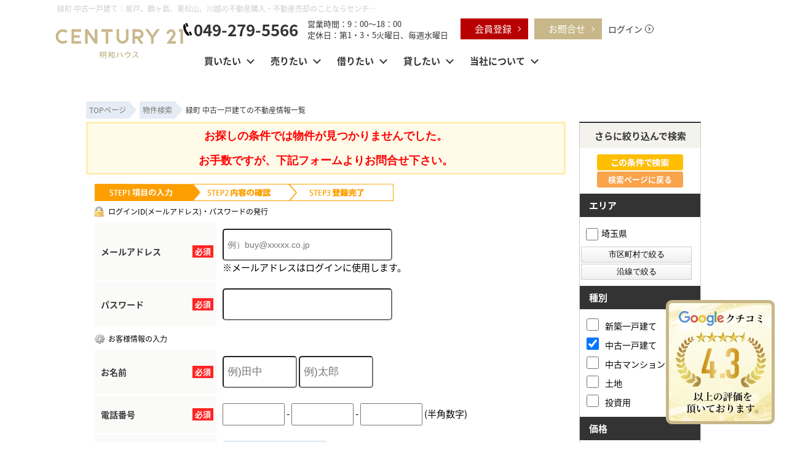

--- FILE ---
content_type: text/html; charset=Shift_JIS
request_url: https://www.meiwa-house.co.jp/list/1-9-34/0-7-%97%CE%92%AC/index.html
body_size: 22468
content:


 <!DOCTYPE HTML>
<html>
<head>
<meta name="robots" content="noindex" />
<meta http-equiv="Content-Type" content="text/html; charset=Shift_JIS">
<meta http-equiv="Content-Script-Type" content="text/javascript">
<meta http-equiv="Content-Style-Type" content="text/css">
<title>緑町 中古一戸建て｜坂戸、鶴ヶ島、東松山、川越の不動産購入・不動産売却のことならセンチュリー21明和ハウス</title>
<meta name="description" content="緑町 中古一戸建て｜不動産情報一覧｜坂戸、鶴ヶ島、東松山、川越エリアを中心に不動産情報をご紹介しております！新築戸建て・中古戸建・土地・中古マンションをを豊富に揃えておりますので購入をお考えのお客様はセンチュリー21明和ハウスにお任せください。また、不動産の売却・買取も承っておりますので、早く売りたい方や、高く売りたい方もセンチュリー21明和ハウスにご相談いただければと思います。">
<meta name="keywords" content="緑町,不動産情報一覧,坂戸,鶴ヶ島,東松山,川越">
<meta name="viewport" content="width=1300">
<link rel="stylesheet" media="screen" type="text/css" href="/css/base.css?20241014" />
<link rel="stylesheet" media="screen" type="text/css" href="/css/common.css?20251014" />
<!--Fonticon start !!no touch!!-->
<link href="//use.fontawesome.com/releases/v6.1.1/css/all.css" rel="stylesheet">
<!--Fonticon end !!no touch!!-->
<script src="/analysis/analyze_js.php" type="text/javascript"></script>
<!--smartphone on_off start-->
<script type="text/javascript" src="/js/jquery.js"></script>
<script type="text/javascript" src="/js/show_switch.js"></script>
<!--smartphone on_off end-->
<!--headermenu-->
<link href="/css/header.css" rel="stylesheet">
<link href="/css/h_menu.css" rel="stylesheet">
<script src="/js/h_menu.js"></script>
<!--/headermenu-->
<!--pagetop-->
<link href="/css/pagetop.css" rel="stylesheet">
<script type="text/javascript" src="/js/pagetop.js"></script>
<!--/pagetop-->
<!--mouseover-->
<script src="/js/mouseover.js" type="text/javascript"></script>
<!--/mouseover-->
<meta name="format-detection" content="telephone=no">
<link href="/css/userregist.css" rel="stylesheet" type="text/css">
<link href="/js/ui/themes/base/jquery.ui.all.css" rel="stylesheet" type="text/css">
<script language="javascript" type="text/javascript" src="https://ajax.googleapis.com/ajax/libs/jquery/1.4.3/jquery.min.js"></script>
<script type="text/javascript" src="../../../js/list_js.php?sort_order=28"></script>
<script language="JavaScript" type="text/JavaScript">
 // show commnet form id
$(document).ready(function(){
$(".toggle3").css({cursor:'pointer'})
$(".toggle3").click(function () {
if ($("#coment-form3").is(":hidden")) {
$("#coment-form3").slideDown("slow");
} else {
$("#coment-form3").slideUp("slow");
}
});
});
</script>

<script type="text/javascript" src="/js/list_js.php?sort_order=28"></script>
<script type="text/javascript" src="../../../js/list2.js"></script>
<script type="text/javascript" src="../../../js/jquery.js"></script>
<script type="text/javascript" src="../../../js/ui/jquery-ui-1.8.12.custom.min.js"></script>

<style>
  ul.school {
    display: none;
    margin: 0px 20px 0px 20px;
    padding: 0px;
    list-style: none;
  }
  ul.school li {
    float: left;
    margin: 0px;
    padding: 0px;
    width: 150px;
    white-space: nowrap;
  }
  ul.school label:hover {
    color: #FF5400;
  }
div#search_dialog {
    height: calc(100vh - 290px) !important;
}
</style>
<script type="text/javascript">
function setSchool(){
	if ($('input[type="checkbox"][name="pref_id[]"]:checked,input[type="checkbox"][name="city_id[]"]:enabled:checked').size()==0) {
		$('li[toggle_pref_id] input[type="checkbox"]').prop('disabled', false);
		$('li[toggle_pref_id]').addClass('school_disp').slideDown();
	}
	else {
		$('input[type="checkbox"][name="pref_id[]"]').each(function(){
			// 下位の市区町村が1つでもチェックされている
			if ($('[toggle_id="' + $(this).attr('target_toggle') + '"] input[type="checkbox"][name="city_id[]"]:enabled:checked').size()) {
				$('[toggle_id="' + $(this).attr('target_toggle') + '"] input[type="checkbox"][name="city_id[]"]').each(function(){
					if ($(this).prop('disabled')==false && $(this).prop('checked')==true) {
						$('li[toggle_city_id="' + $(this).val() + '"] input[type="checkbox"]').prop('disabled', false);
						$('li[toggle_city_id="' + $(this).val() + '"]').addClass('school_disp').slideDown();
					} else {
						$('li[toggle_city_id="' + $(this).val() + '"] input[type="checkbox"]:not(:checked)').prop('disabled', true);
						$('li[toggle_city_id="' + $(this).val() + '"] input[type="checkbox"]:not(:checked)').parents('[toggle_city_id="' + $(this).val() + '"]').removeClass('school_disp').hide();
					}
				});
			}
			else {
				if ($(this).prop('checked')==true) {
					$('li[toggle_pref_id="' + $(this).val() + '"] input[type="checkbox"]').prop('disabled', false);
					$('li[toggle_pref_id="' + $(this).val() + '"]').addClass('school_disp').slideDown();
				} else {
					$('li[toggle_pref_id="' + $(this).val() + '"] input[type="checkbox"]:not(:checked)').prop('disabled', true);
					$('li[toggle_pref_id="' + $(this).val() + '"] input[type="checkbox"]:not(:checked)').parents('[toggle_pref_id="' + $(this).val() + '"]').removeClass('school_disp').hide();
				}
			}
		});
	}
	$('ul.school').each(function(){
		if ($(this).find('li.school_disp[toggle_pref_id]').size()==0) {
			$(this).find('li[none]').slideDown();
		} else {
			$(this).find('li[none]').hide();
		}
	});
}
function school_toggle(toggle_id)
{
	if ($('[toggle_id="' + toggle_id + '"]:hidden').size()) {
		$('[toggle_id="' + toggle_id + '"]').slideDown();
	} else {
		$('[toggle_id="' + toggle_id + '"]').slideUp();
	}
}
function trans_toggle(toggle_id)
{
	if ($('[toggle_id="' + toggle_id + '"]:hidden').size()) {
		$('[toggle_id="'+toggle_id+'"]').slideDown();
		$('[toggle_id="'+toggle_id+'"]').find('input').removeAttr('disabled');
	} else {
		$('[toggle_id="'+toggle_id+'"]').slideUp("normal");
		$('[toggle_id="'+toggle_id+'"]').find('input').attr('disabled', 'disabled');
	}
}
$(document).ready(function(){
	$('ul.school li[toggle_pref_id]').addClass('school_disp');
	$('input[name="pref_id[]"],input[name="city_id[]"]').click(setSchool);
	setSchool();
});
</script>
<script language="JavaScript">
<!--
function MailSubmit() {
	document.form1.utime.value = 1769111415;
}
//-->
</script>
<!-- Google Tag Manager -->
<script>(function(w,d,s,l,i){w[l]=w[l]||[];w[l].push({'gtm.start':
new Date().getTime(),event:'gtm.js'});var f=d.getElementsByTagName(s)[0],
j=d.createElement(s),dl=l!='dataLayer'?'&l='+l:'';j.async=true;j.src=
'https://www.googletagmanager.com/gtm.js?id='+i+dl;f.parentNode.insertBefore(j,f);
})(window,document,'script','dataLayer','GTM-TMCX328');</script>
<!-- End Google Tag Manager -->
</head>
<body>
<!-- Google Tag Manager (noscript) -->
<noscript><iframe src="https://www.googletagmanager.com/ns.html?id=GTM-TMCX328"
height="0" width="0" style="display:none;visibility:hidden"></iframe></noscript>
<!-- End Google Tag Manager (noscript) -->
<h1>緑町 中古一戸建て｜坂戸、鶴ヶ島、東松山、川越の不動産購入・不動産売却のことならセンチュリー21明和ハウス</h1>
<!--header --> 
<div class="header_wrap">
	<div class="header_box">
		<div class="header_logo"><a href="/"><img src="/img/common/logo.webp" alt="坂戸、鶴ヶ島、川越の不動産購入・不動産売却のことならセンチュリー21明和ハウス
" /></a></div>
		<div class="header_r">
			<div class="header_r_t">
				<div class="header_comp">
					<div class="header_tel">049-279-5566</div>
					<p>営業時間：9：00～18：00<br>定休日：第1・3・5火曜日、毎週水曜日</p>
				</div>
				<ul>
					<li><a class="logout_show" style="display:none;" href="/user_regist.php">会員登録</a><a class="login_show" style="display:none;" href="/member/">マイページ</a></li>
					<li><a href="/form_contact/">お問合せ</a></li>
					<li><a class="logout_show" style="display:none;" href="/login/">ログイン</a><a class="login_show" style="display:none;" href="/logout.php">ログアウト</a></li>
				</ul>
			</div>
			<div class="header_menu">
				<ul>
					<li class="drop"><a href="/search.php">買いたい</a>
						<ul class="header_menu_child" style="display: none;">
							<li>
								<div>
									<a href="/search.php">条件検索</a>
								</div>
								<div>
									<a href="/school_list.php">学区検索</a>
								</div>
								<div>
									<a href="/city_list.php">町名検索</a>
								</div>
								<div>
									<a href="/favorite.php">お気に入り</a>
								</div>
								<div>
									<a href="/footprint/">物件閲覧履歴</a>
								</div>
								<div>
									<a href="javascript:void(0);" onclick="openHistoryList(this, '最近検索した条件');">検索履歴</a>
								</div>
								<div>
									<a href="/sakado/">坂戸市</a>
								</div>
								<div>
									<a href="/kawagoe/">川越市</a>
								</div>
								<div>
									<a href="/tsurugashima/">鶴ヶ島市</a>
								</div>
							</li>
						</ul>
					</li>
					<li class="drop"><a href="/sale-plan/">売りたい</a>
						<ul class="header_menu_child" style="display: none;">
							<li>
								<div><a href="/sale-plan/" target="_blank">不動産売却について</a></div>
							<div><a href="/sale-plan/tsurugashima/" target="_blank">鶴ヶ島市の不動産売却</a></div>
							<div><a href="/sale-plan/sakado/" target="_blank">坂戸市の不動産売却</a></div>
							<div><a href="/sale-plan/higashimatsuyama/" target="_blank">東松山市の不動産売却</a></div>
							<div><a href="/sale-plan/kaitori/" target="_blank">買取</a></div>
							<div><a href="/sale-plan/kodate/" target="_blank">戸建の売却</a></div>
							<div><a href="/sale-plan/mansion/" target="_blank">マンションの売却</a></div>
							<div><a href="/sale-plan/tochi/" target="_blank">土地の売却</a></div>
							<div><a href="/sale-plan/akiya/" target="_blank">空き家の売却</a></div>
							<div><a href="/sale-plan/sozoku/" target="_blank">相続相談</a></div>
							<div><a href="/sale-plan/reform/" target="_blank">リフォーム</a></div>
							<div><a href="/sale-plan/sale_form/" target="_blank">不動産売却査定</a></div>
							<div><a href="/sale-plan/sale_blog/" target="_blank">不動産売却コラム</a></div>
							<div><a href="/sale-plan/sale_result/" target="_blank">売却・買取実績</a></div>
							<div><a href="/sale-plan/appraisal/" target="_blank">売却・買取査定実績</a></div>
					</li>
				</ul>
				</li>
				<li class="drop"><a href="https://www.meiwa-house.jp/" target="_blank">借りたい</a>
					<ul class="header_menu_child" style="display: none;">
						<li>
							<div>
								<a href="https://www.meiwa-house.jp/" target="_blank">賃貸TOP</a>
							</div>
							<div>
								<a href="https://www.meiwa-house.jp/search.php" target="_blank">条件検索</a>
							</div>
							<div>
								<a href="https://www.meiwa-house.jp/school_list.php" target="_blank">学区検索</a>
							</div>
							<div>
								<a href="https://www.meiwa-house.jp/city_list.php" target="_blank">町名検索</a>
							</div>
						</li>
					</ul>
				</li>
				<li class="drop"><a href="https://www.meiwa-house.jp/owner/" target="_blank">貸したい</a>
					<ul class="header_menu_child" style="display: none;">
						<li>
							<div>
								<a href="https://www.meiwa-house.jp/owner/" target="_blank">賃貸管理について</a>
							</div>
							<div>
								<a href="https://www.meiwa-house.jp/gallery_kanri/" target="_blank">管理物件一覧</a>
							</div>
							<div>
								<a href="/blog/bloglist.php?g=71&f=thema&v=31">管理ブログ</a>
							</div>
						</li>
					</ul>
				</li>


				<li class="drop"><a href="/company/">当社について</a>
					<ul class="header_menu_child" style="display: none;">
						<li>
							<div>
								<a href="/company/">会社概要</a>
							</div>
							<div>
								<a href="/staff/">スタッフ紹介</a>
							</div>
							<div>
								<a href="/voice/">お客様の声</a>
							</div>
							<div>
								<a href="/recruit/">求人情報</a>
							</div>
							<div>
								<a href="/blog_president/">社長ブログ</a>
							</div>
							<div>
								<a href="/blog/">スタッフブログ </a>
							</div>
							<div>
								<a href="/preview_reserve.php">来店予約 </a>
							</div>
						</li>
					</ul>
				</li>
				</ul>
			</div>
		</div>
	</div>
</div>
<a name="top"></a>
<div class="container">

<div class="pan_wrap">
  <div itemscope itemtype="http://data-vocabulary.org/Breadcrumb">
   <a href="/" itemprop="url"><span itemprop="title">TOPページ</span></a>
  </div>
  <div itemscope itemtype="http://data-vocabulary.org/Breadcrumb">
   <a href="/search.php" itemprop="url"><span itemprop="title">物件検索</span></a>
  </div>
  <div><span>緑町 中古一戸建ての不動産情報一覧</span></div>
</div>

<!-- 物件一覧ここから -->
<div class="l-roomlist">
<div align="center">
<div class="sh_not logout_show"><span>お探しの条件では物件が見つかりませんでした。 <br>
お手数ですが、下記フォームよりお問合せ下さい。</span></div>
<div style="margin-top:5px;" class="logout_show">
			<table width="752" border="0" align="center" cellpadding="0" cellspacing="0">
				<tr>
                    			<td colspan="4">
                   				  <div align="center" style="margin-bottom:10px;">
							<a name="form"></a>
                    				</div>
                                    <img src="/img/user_step1.gif">
<h3 class="user_h3">ログインID(メールアドレス)・パスワードの発行</h3>
                    				<form action="/user_regist.php" method="POST" name="form7" id="form1">
<table width="100%" border="0" cellpadding="0" cellspacing="0" class="formdata">
            <tr>
              <th class="label"><div class="required"><p>必須</p></div>メールアドレス</th>
              <td class="ime_jp_required"><input type="text" name="email" value="" style="padding: 6px;font-size: 14px;width:260px; height:36px; border-radius: 5px; -webkit-border-radius: 5px; -moz-border-radius: 5px;" placeholder="例）buy@xxxxx.co.jp">
                <br>
              ※メールアドレスはログインに使用します。
              
              </td>
            </tr>
            <tr>
              <th width="180" class="label"> <div class="required">	<p>必須</p>
                </div>
              パスワード</th>
              <td class="ime_jp_required"><input type="password" size="55" name="password" value="" style="padding: 6px;font-size: 14px;width:260px; height:36px; color: #808080; border-radius: 5px; -webkit-border-radius: 5px; -moz-border-radius: 5px;">
              
              </td>
            </tr>
          </table>
<h3 class="user_h3_2">お客様情報の入力</h3>
<table width="100%" border="0" cellpadding="0" cellspacing="0" class="formdata">
            <tr>
              <th class="label">
              <div class="required"><p>必須</p></div>
              お名前</th>
              <td class="ime_jp_required">
              <input type="text" size=25 name="sei" value="" style="padding: 6px;font-size: 17px; width:105px; height:36px; border-radius: 5px; -webkit-border-radius: 5px; -moz-border-radius: 5px;" placeholder="例)田中">
              <input type="text" size=25 name="mei" value="" style="padding: 6px;font-size: 17px; width:105px; height:36px; border-radius: 5px; -webkit-border-radius: 5px; -moz-border-radius: 5px;" placeholder="例)太郎">
               
              </td>
            </tr>
            <tr>
              <th class="label"> <div class="required">
                <p>必須</p>
                </div>
              電話番号 </th>
              <td class="ime_jp_required"><input type="text" size="10" name="tel1" value="" style="padding: 6px;font-size: 17px;width: 5em;">
                -
                <input type="text" size="10" name="tel2" value="" style="padding: 6px;font-size: 17px;width: 5em;">
                -
                <input type="text" size="10" name="tel3" value="" style="padding: 6px;font-size: 17px;width: 5em;">
              (半角数字)
              
              </td>
            </tr>
            <tr>
              <th class="label">ご住所</th>
              <td class="ime_jp"><!--〒
                <input type="text" size="10" name="zip1" value="" style="padding: 5px; margin-bottom:5px; font-size: 17px;width: 3em;">
                -
                <input type="text" size="20" name="zip2" value="" style="padding: 5px; margin-bottom:5px; font-size: 17px;width: 4em;">
                　
                -->
                <select name="pref" class="form" style="font-size:17px;padding: 5px; border-radius: 5px; -webkit-border-radius: 5px; -moz-border-radius: 5px; " id="select">
                <option value="">---都道府県---</option>
    <option value='北海道' >北海道</option><option value='青森県' >青森県</option><option value='秋田県' >秋田県</option><option value='岩手県' >岩手県</option><option value='宮城県' >宮城県</option><option value='山形県' >山形県</option><option value='福島県' >福島県</option><option value='群馬県' >群馬県</option><option value='栃木県' >栃木県</option><option value='茨城県' >茨城県</option><option value='埼玉県' >埼玉県</option><option value='千葉県' >千葉県</option><option value='東京都' >東京都</option><option value='神奈川県' >神奈川県</option><option value='新潟県' >新潟県</option><option value='富山県' >富山県</option><option value='石川県' >石川県</option><option value='福井県' >福井県</option><option value='長野県' >長野県</option><option value='山梨県' >山梨県</option><option value='静岡県' >静岡県</option><option value='愛知県' >愛知県</option><option value='岐阜県' >岐阜県</option><option value='三重県' >三重県</option><option value='和歌山県' >和歌山県</option><option value='奈良県' >奈良県</option><option value='滋賀県' >滋賀県</option><option value='京都府' >京都府</option><option value='大阪府' >大阪府</option><option value='兵庫県' >兵庫県</option><option value='鳥取県' >鳥取県</option><option value='岡山県' >岡山県</option><option value='島根県' >島根県</option><option value='広島県' >広島県</option><option value='山口県' >山口県</option><option value='香川県' >香川県</option><option value='徳島県' >徳島県</option><option value='愛媛県' >愛媛県</option><option value='高知県' >高知県</option><option value='福岡県' >福岡県</option><option value='佐賀県' >佐賀県</option><option value='長崎県' >長崎県</option><option value='熊本県' >熊本県</option><option value='大分県' >大分県</option><option value='宮崎県' >宮崎県</option><option value='鹿児島県' >鹿児島県</option><option value='沖縄県' >沖縄県</option>
				</select><br>
                <input type="text" size="60" name="address" value="" style="padding: 6px;font-size: 17px; width:260px; border-radius: 5px; -webkit-border-radius: 5px; -moz-border-radius: 5px; height:36px; margin-top:5px;">
                
              </td>
            </tr>
            <tr>
              <th class="label">その他 <br>（ご要望事項）</th>
              <td class="ime_jp"><textarea cols="50" name="comment" rows="5">『中古一戸建て』の条件の物件情報をもっと知りたい</textarea>
              </td>
            </tr>
          </table>
<table width="650" border="0" cellspacing="0" cellpadding="0" height="125" class="regist_kiyaku">
            <tr> 
              <td class="base" height="50"> 
                <div class="toggle3" align="center" style="margin:5 0 5 0;"><span style="font-size:14px; color:#666; text-decoration:underline;"><b>▼会員規約を確認▼</b></span></div>
                <div id="coment-form3" style="display:none;">
                <div style="width:620;height:125; overflow:auto; border:1px solid #999999; padding:5px 5px 5px 5px; margin:0 auto;">
                  会員規約<br>
                  第１条　（規約の主旨）<br>
                  この会員規約はセンチュリー21明和ハウス（以下、「当社」といいます。） が提供する会員サービス（以下「本サービス」といいます。）について、会員のサービス、会員情報の取扱い、および利用の条件を規定したものです。 
                  <br>
                  第２条　（サービス内容）<br>
                  本サービスは、会員に対して本サイトや電子メールを通して行う情報の提供、およびその他の付帯するサービスから構成されます。会費は無料です。本サービスの内容は、会員サービスの向上のため随時変更されますが、本サービス内容の変更に伴って会員に不利益または損害が発生した場合であっても、当社はその責任を負わないものとします。 
                  <br>
                  第３条　（会員の定義）<br>
                  当社の定める会員とは、本規約を承諾のうえ、当社が指定する会員登録申請手続きを 行ない、当社が承認した方とします。 
                  <br>
                  第４条　（会員登録手続き）<br>
                  会員登録手続きにあたっては、本規約を承諾したうえで、当社が指定する方法により 必要事項を正確に当社に届出ていただきます。当社は、届け出された事項に虚偽の事項が含まれていることが判明した場合や当社が会員として不適切と判断した場合、会員登録を認めないことがあります。また、会員登録後であっても、これらの場合には当社は会員に対し本サービスの利用を制限し、若しくは会員の資格を抹消することができるものとします。 
                  <br>
                  第５条　（会員登録情報の変更）<br>
                  会員登録申込の際に当社に届出した事項に変更が生じた場合は、会員は速やかに当社 所定の変更手続きを行うものとします。会員が変更手続きを行わなかったために当社からの通知が不到達となった場合には、会員はその通知が到達したとみなされることを予め承認するものとします。 
                  <br>
                  第６条　（会員情報の取扱い）<br>
                  会員が会員登録申込の際に当社に届出た事項および会員による本サービスの利用に関する事項は、当社のデータベースに登録されます。このようにデータベースに登録さ 
                  れた情報は当社が所有するものとし、個人情報の保護に充分考慮した上で、これを会員サービスに利用することができることを会員は承諾します。 
                  <br>
                  第７条　（会員情報の利用目的）<br>
                  本サービスのご入会により収集した個人情報は、当社から会員に対して行うダイレクトメール、ダイレクト電子メール、またはその他の方法による情報提供に利用いたします。情報提供の内容には、本サービス自体の告知の他、当社の個人情報保護方針で定められた項目、および当社以外の第三者の商品やサービスの広告、イベントのご案内等も含まれます。なお本サイトで規定する個人情報保護方針は本サイト内に掲載しております。(プライバシーポリシー) 
                  <br>
                  第８条　（会員情報の第三者への提供）<br>
                  会員情報は、当社の個人情報保護方針で定められた場合の他、本サービスの提供に関連して、本サービスの関連当事者（配送業者、小売業者、百貨店、専門店など）が業務遂行上必要のある場合、第三者に提供されることがあります。なお本サイトで規定する個人情報保護方針は本サイト内に掲載しております。 
                  <br>
                  第９条　（会員情報の開示・訂正等の手続きについて）<br>
                  会員情報の開示、訂正、利用停止等に関する会員ご本人様からの要請については、当サービスに定める所定の手続きに従い、会員ご本人様自身で、お手続きいただくことができます。 
                  <br>
                  第１０条　（パスワードの管理）<br>
                  会員は自らの責任において、自らの会員パスワードを管理するものとします。 パスワードは第三者に貸与、譲渡することはできません。また、前記の管理が不十分であったことに起因する損害や、第三者の不正使用に起因する損害について、当社は一切の責任を負いません。 
                  <br>
                  第１１条　（禁止行為）<br>
                  会員は本サービス上又は本サービスを利用して、以下の行為を行ってはなりません。 (ア)公序良俗又は法令に違反する行為又はそのおそれがある行為。 
                  (イ)他の会員または第三者に迷惑或いは不利益を与える行為。 (ウ)当社またはその他の権利者の著作権、商標権その他の権利を侵害する行為又はそのおそれのある行為。 
                  (エ)手段を問わず、本サービスの運営を妨害する行為。 (オ)パスワードを不正に使用する行為。 (カ)その他当社が不適当と判断する行為。 
                  <br>
                  第１２条　（会員発信情報の削除又は修正）<br>
                  当社は、会員が発信した情報のうち、以下のいずれかに該当するまたはそのおそれが あるものを、会員の承諾なく、また会員に対して何らの責任を負うことなく、全部または一部を削除し、またはこれに対し当社が必要と判断する修正を行うことができる 
                  ものとします。 (ア)前条の禁止行為に該当すると当社が判断するもの。 (イ)事実に明らかに反すると当社が判断するもの。 
                  (ウ)その他当社が不適当と判断するもの。 <br>
                  第１３条　（提供情報）<br>
                  本サービスでは常に正確な情報を提供できるように努めておりますが、その内容等について当社が保証をするものではありません。 
                  (ア)不動産物件情報は、その情報と不動産物件の現況が異なる場合は現況を優先といたします。また、当該不動産は売却済あるいは売却中止となることがあります。 
                  (イ)本サービスで提供する情報に本サイト以外へのリンクがある場合、リンクされている各サイトの情報、サービス等について当社は一切の責任を負いません。 
                  <br>
                  第１４条　（規約の変更）<br>
                  当社は随時本規約を変更することができます。本規約の変更は本サイトでその旨掲示いたします。 会員が、本規約の変更から１ヶ月以内に退会手続きをされない場合は、変更後の規約につき会員による同意があったものとみなします。 
                  <br>
                  第１５条　（会員の退会・会員資格の停止または抹消）<br>
                  会員が退会を希望する場合には、当社が定める手続き（本サイト上の退会画面における退会手続き等）に従って当社に届け出るものとし、当社での退会処理終了後退会となります。また、以下の場合は当該会員に事前通知をすることなく会員資格を一時停止または抹消することができるものとします。 (ア)会員が本規約に違反した場合。 (イ)当社が会員と電子メールでの連絡が相当期間取れない場合。 (ウ)会員の本サービスの利用方法が不適切であると当社が判断した場合。（エ）会員登録の有効期限が切れた場合。
                  <br>
                  第１６条　(財産権)<br>
                  本サービスを通じて提供されるテキスト・写真・画像・音声・動画等の情報に関する財産権は、当社または情報提供会社に帰属し、著作権法、商標法、意匠法等により保 
                  護されています。 <br>
                  第１７条　（本サービスの中断、停止）<br>
                  当社は以下のいずれかの項目に該当する場合、会員に事前に通告することなく本サービスの一部もしくは全部を中断、または停止することができるものとします。 
                  (ア)本サービス提供のためのシステムの保守または更新を定期的もしくは緊急的に行う場合。 (イ)火災、停電、天災等の不可抗力により、本サービスの提供が困難な場合。 
                  (ウ)当社が、運用上もしくは技術上、本サービスの一時中断もしくは停止が必要であると判断した場合。 本サービスの中断もしくは停止によって、会員に生じた不利益または損害について当社は一切の責任を負わないものとします。 
                  <br>
                  第１８条　（免責）<br>
                  当社は、会員が本サービスを利用することによって発生した損害・債務・支障（機会の逸失、逸失利益の損失、結果的損害等を含む）について、いかなる責任も負わないものとします。 
                  <br>
                  第１９条　（会員による損害賠償）<br>
                  会員が本サービス利用によって第三者に対して損害を与えた場合、会員は自己の責任と費用をもって解決し、当社に損害を与えることのないものとします。会員が本規約に反した行為、または不正もしくは違法な行為によって当社に損害を与えた場合、当社は当該会員に対して損害賠償の請求ができるものとします。 
                  <br>
                  第２０条　（準拠法・裁判管轄）<br>
                  本規約の成立、効力、履行および解釈に関しては日本国法が適用されるものとし、本規約に関して紛争が生じた場合は東京地方裁判所を合意の管轄裁判所とします。 
                  <br>
                  第２１条　（協議）<br>
                  本規約に定めのない事項または本規約に関する疑義が生じた場合には、関係当事者間にて誠意をもって協議し、円満に解決するよう努めるものとします。 
                  <br>
                  <br>
                  <strong>付則</strong>
                  <br>
                  この規定は2016/07/27から実施します。
                  <br>
                  <br>
                  センチュリー21明和ハウス<br>
                  第1・3・5火曜日、毎週水曜日<br>
                  TEL：049-279-5566<br>
                  <br>
                  <br>
              </div></div></td>
            </tr>
            <tr>
              <td class="base"> 
                <div align="center">
                  会員規約をご確認のうえ下記にチェックして下さい。<br>
                  <label><input type="radio" name="agree" value="同意"  checked>
                  同意します</label>　　
                  <label><input type="radio" name="agree" value="同意しません" >
                  同意しません</label>
                </div>
              </td>
            </tr>
            <tr><td colspan="2"></td></tr>
          </table>
<div align="center" class="user_next_btn">
            <input type="hidden" name="phase" value="1">
            <input type="image" src="/img/user_next_btn.jpg" value="次へ" name="submit2" style="padding:15px;">
          </div>
            <input type="hidden" name="phase" value="1">
</form> 
						<br>
					</td>
				</tr>
			</table>
		</div>
        

<div class="sh_not login_show"><span>お探しの条件では物件が見つかりませんでした。 <br>
お手数ですが、お問い合わせフォームよりお問い合わせください。</span></div>
        <div class="login_show sh_not_inq_wrap">
<a href="/search.php" class="sh_not_inq"><i class="fas fa-search"></i>条件を変更して再検索</a>
<a href="/inquiry.php/" class="sh_not_inq"><i class="far fa-envelope"></i>お問い合わせフォームはこちら</a>
		</div>
</div>
	</td>
        </tr>
</table>
</div>
<!-- 物件一覧ここまで -->
<!-- サイドバーここから -->
<div class="l-sidenavi">
<table width="100%" border="0" cellspacing="0" cellpadding="0" align="center" class="base s-search" bgcolor="#FFFFFF">
<tr>
  <td valign="top">
  <div align="center">
  
	
<!-- 絞り込み検索ここから -->
<div class="l-sidewaku">
    <h4>さらに絞り込んで検索</h4>
    <form name="form2" method="get" action="../../../list.php" onSubmit="itemCheck(this)">
<input type="hidden" name="shurui_id[]" value="7">

	<div colspan="4" align="center" valign="middle" class="list_side_kensaku"><input type="image" value="検索実行" src="/img/search_list.jpg"></div>
	<div colspan="4" align="center" valign="middle" class="list_side_reset"><a href="/search.php">検索ページに戻る</a></div>
      <h5>エリア</h5>
	<div>
	<ul class="line_a2">
	<li style="width:130px"><label><input type="checkbox" name="pref_id[]" target_toggle="area11" value="11"  /> 埼玉県</label></li>

</ul>
</div>


<script>
function initDialog() {
	var height = parseInt($(window).height()*0.9);
	var options = {
		autoOpen: false,
		width: '90%',
		height: height,
		show: {
			effect: 'fade',
			duration: 200,
			complete: function() {
			}
		},
		hide: 'fade',
		title: '',
		open: function() {
			var height = parseInt($(window).height()*0.9);
			$(this).dialog('option', 'height', height);
		},
		modal: true
	};
	$('#search_dialog').dialog(options);
}

const gDefCityIds = [];
var gSelCityIds = [];
var gSelTownNames = [];
var gCityBackFlag = false;
function openCityDialog(back) {
	if ($('input[name="pref_id[]"]:checked').length==0) {
		alert('都道府県を選択して下さい。')
		return;
	}

	var city = $('#searchCity').clone().show();
	city.attr('id', 'searchCityDia');

	city.find('[target_id]').hide();
	$('input[name="pref_id[]"]:checked').each(function(){
		city.find('[target_id="' + $(this).val() + '"]').addClass('show').show();
	});
	city.find('[target_id]:not(.show)').remove();

	gSelTownNames = [];
	gCityBackFlag = false;
	if (back) {
		gCityBackFlag = true;
		$('#search_dialog input[name="town[]"]:checked').each(function(){
			gSelTownNames.push($(this).val());
		});
		jQuery.unique(gSelTownNames);
		city.find('input:checked').prop('checked', false);
		jQuery.each(gSelCityIds, function(i, v) {
			city.find('input[value="' + v + '"]').prop('checked', true);
		});
	}

	$('#search_dialog').dialog('option', 'title', '市区町村選択');
	$('#search_dialog').empty().append(city);
	if (!$('#search_dialog').dialog('isOpen')) {
		$('#search_dialog').dialog('open');
	}
}


function openTownDialog(open_type) {
	var town = $('#searchTown').clone().show();
	town.attr('id', 'searchTownDia');

	gSelCityIds = [];
	if (open_type) {
		if ($('#search_dialog input[name="city_id[]"]:checked').length==0) {
			alert('市区町村を選択して下さい。')
			return;
		}
		$('#search_dialog input:checked').each(function(){
			gSelCityIds.push($(this).val());
			town.find('[target_id="' + $(this).val() + '"]').addClass('show').show();
		});
		if (gCityBackFlag) {
			town.find('input').prop('checked', false);
			jQuery.each(gSelTownNames, function(i, v) {
				town.find('input[value="' + v + '"]').prop('checked', true);
			});
		}
	} else {
		jQuery.each(gDefCityIds, function(i, v) {
			gSelCityIds.push(v);
			town.find('[target_id="' + v + '"]').addClass('show').show();
		});
	}
	town.find('[target_id]:not(.show)').remove();

	$('#search_dialog').dialog('option', 'title', '町名選択');
	$('#search_dialog').empty().append(town);
	if (!$('#search_dialog').dialog('isOpen')) {
		$('#search_dialog').dialog('open');
	}
}

function searchArea() {
	var form = $('form[name="form2"]');
	var f = $('<form>');
	f.attr('action', form.attr('action'));
	f.attr('method', form.attr('method'));
	jQuery.each(form.serializeArray(), function(i, v) {
		if (v.name=='city_id[]') return;
		if (v.name=='town[]') return;
		var input = $('<input type="hidden">');
		input.attr("name", v.name);
		input.val(v.value);
		f.append(input);
	});

	jQuery.each(gSelCityIds, function(i, v) {
		f.append('<input type="hidden" name="city_id[]" value="' + v + '">');
	});

	var sel_towns = [];
	$('#search_dialog input[name="town[]"]:checked').each(function(){
		sel_towns.push($(this).val());
	});
	jQuery.unique(sel_towns);
	jQuery.each(sel_towns, function(i, v) {
		f.append('<input type="hidden" name="town[]" value="' + v + '">');
	});

	$('#search_dialog input[type="button"]').prop('disabled', true);
	f.appendTo(document.body);
	f.submit();
}


function openShcoolDialog(school_type) {
	if (school_type == 1) {
		var school = $('#searchElemSchool').clone().show();
		var type_str = '小学校';
	} else {
		var school = $('#searchHighSchool').clone().show();
		var type_str = '中学校';
	}
	school.attr('id', 'searchShoolDia');

	jQuery.each(gDefCityIds, function(i, v) {
		school.find('[target_id="' + v + '"]').addClass('show').show();
	});
	school.find('[target_id]:not(.show)').remove();
	$('#search_dialog').dialog('option', 'title', type_str + '選択');
	if (school.find('.show[target_id]').length==0) {
		school.find('div[tag="none"]').show();
	} else {
		school.find('div[tag="none"]').remove();
	}
	$('#search_dialog').empty().append(school);
	if (!$('#search_dialog').dialog('isOpen')) {
		$('#search_dialog').dialog('open');
	}
}
function searchSchool(school_type) {
	var form = $('form[name="form2"]');
	var f = $('<form>');
	f.attr('action', form.attr('action'));
	f.attr('method', form.attr('method'));
	jQuery.each(form.serializeArray(), function(i, v) {
		if (school_type==1 && v.name=='elem_school_id[]') return;
		else if(school_type==2 && v.name=='high_school_id[]') return;
		var input = $('<input type="hidden">');
		input.attr("name", v.name);
		input.val(v.value);
		f.append(input);
	});

	if (school_type==1) {
		$('#search_dialog input[name="elem_school_id[]"]:checked').each(function(){
			f.append('<input type="hidden" name="elem_school_id[]" value="' + $(this).val() + '">');
		});
	} else {
		$('#search_dialog input[name="high_school_id[]"]:checked').each(function(){
			f.append('<input type="hidden" name="high_school_id[]" value="' + $(this).val() + '">');
		});
	}

	$('#search_dialog input[type="button"]').prop('disabled', true);
	f.appendTo(document.body);
	f.submit();
}


const gDefLineIds = [];
var gSelLineIds = [];
var gSelStationIds = [];
var gLineBackFlag = false;
function openLineDialog(back) {
	var line = $('#searchLine').clone().show();
	line.attr('id', 'searchLineDia');

	gSelStationIds = [];
	gLineBackFlag = false;
	if (back) {
		gLineBackFlag = true;
		$('#search_dialog input[name="station_id[]"]:checked').each(function(){
			gSelStationIds.push($(this).val());
		});
		jQuery.unique(gSelStationIds);
		line.find('input:checked').prop('checked', false);
		jQuery.each(gSelLineIds, function(i, v) {
			line.find('input[value="' + v + '"]').prop('checked', true);
		});
	}

	if (line.find('input:checked').length) {
		line.find('#station_select').prop('disabled', false);
	} else {
		line.find('#station_select').prop('disabled', true);
	}
	line.find('input').click(function(){
		if (line.find('input:checked').length) {
			$('#search_dialog #station_select').prop('disabled', false);
		} else {
			$('#search_dialog #station_select').prop('disabled', true);
		}
	});

	$('#search_dialog').dialog('option', 'title', '路線選択');
	$('#search_dialog').empty().append(line);
	if (!$('#search_dialog').dialog('isOpen')) {
		$('#search_dialog').dialog('open');
	}

  		// 都道府県が選択されている場合
	if($('input[name="pref_id[]"]:checked').length){

// 都道府県の情報をajax/get_roomlinelist.phpに送る
var select_pref = [];

for(var i= 0;i < $('input[name="pref_id[]"]:checked').length;i++){
  select_pref.push($('input[name="pref_id[]"]:checked').eq(i).val());
}

$.ajax({
  type: "POST",
  url: "/ajax/get_roomlinelist.php",
  data: {"office_id": 0,"koukai_flag":true,"shubetsu_id":0,"select_pref":select_pref},
  dataTyppe: "json"
}).done(function(result){
  // 沿線のチェックボックスのチェックをすべて外す
  line.find('input:checked').prop('checked',false);
  
  line.find('li').hide();
  // 選択した都道府県の物件に紐づく沿線のみ表示
  $.each(result,function(index,val){
    line.find('li').has('input[value="' + val + '"]').show();
  });
});

}
}

function openStationDialog(open_type) {
	var station = $('#searchStation').clone().show();
	station.attr('id', 'searchStationDia');

	gSelLineIds = [];
	if (open_type) {
		$('#search_dialog input:checked').each(function(){
			gSelLineIds.push($(this).val());
			station.find('[target_id="' + $(this).val() + '"]').addClass('show').show();
		});
		if (gLineBackFlag) {
			station.find('input').prop('checked', false);
			jQuery.each(gSelStationIds, function(i, v) {
				station.find('input[value="' + v + '"]').prop('checked', true);
			});
		}
	} else {
		jQuery.each(gDefLineIds, function(i, v) {
			gSelLineIds.push(v);
			station.find('[target_id="' + v + '"]').addClass('show').show();
		});
	}
	station.find('[target_id]:not(.show)').remove();

	station.find('input').click(function(){
		if ($(this).prop('checked')) {
			$('#search_dialog input[name="station_id[]"][value="' + $(this).val() + '"]').prop('checked', true);
		} else {
			$('#search_dialog input[name="station_id[]"][value="' + $(this).val() + '"]').prop('checked', false);
		}
	});

	$('#search_dialog').dialog('option', 'title', '駅選択');
	$('#search_dialog').empty().append(station);
	if (!$('#search_dialog').dialog('isOpen')) {
		$('#search_dialog').dialog('open');
	}
}

function searchStation() {
	var form = $('form[name="form2"]');
	var f = $('<form>');
	f.attr('action', form.attr('action'));
	f.attr('method', form.attr('method'));
	jQuery.each(form.serializeArray(), function(i, v) {
		if (v.name=='line_id[]') return;
		if (v.name=='station_id[]') return;
		var input = $('<input type="hidden">');
		input.attr("name", v.name);
		input.val(v.value);
		f.append(input);
	});

	jQuery.each(gSelLineIds, function(i, v) {
		f.append('<input type="hidden" name="line_id[]" value="' + v + '">');
	});

	var sel_stations = [];
	$('#search_dialog input[name="station_id[]"]:checked').each(function(){
		sel_stations.push($(this).val());
	});
	jQuery.unique(sel_stations);
	jQuery.each(sel_stations, function(i, v) {
		f.append('<input type="hidden" name="station_id[]" value="' + v + '">');
	});

	$('#search_dialog input[type="button"]').prop('disabled', true);
	f.appendTo(document.body);
	f.submit();
}

$(document).ready(function(){
	initDialog();
});
</script>
<style>
ul.search_check_list {
	list-style:none;
	text-align:left;
}
ul.search_check_list li {
	display:inline-block;
	width:200px;
	padding: 5px 5px;
	text-align:left;
	vertical-align:top;
}
input.pop_btn{
	display:block;
	width:180px;
	margin:2px 2px;
	padding:3px 10px;
	border:1px solid #CCC;
	cursor: pointer;
	/* Webkit系 */
	background: -webkit-gradient(linear, left top, left bottom, from(#FFFFFF), to(#F0F0F0));
	/* Mozilla系 */
	background: -moz-linear-gradient(top, #FFFFFF, #F0F0F0);
	/* IE10+ */
	background: -ms-linear-gradient(top, #FFFFFF, #F0F0F0);
	/* IE8-9 */
	-ms-filter: "progid:DXImageTransform.Microsoft.gradient(startColorstr='#FFFFFF', endColorstr='#F0F0F0', GradientType=0)";
	/* IE5.5-7 */
	filter: progid:DXImageTransform.Microsoft.gradient(startColorstr='#FFFFFF', endColorstr='#F0F0F0', GradientType=0); 
}
div.pop_data_wrap {
	display:none;
}
div.pop_data {
	margin:20px;
}
</style>
<input type="button" class="pop_btn" onClick="openCityDialog();" value="市区町村で絞る">
<input type="button" class="pop_btn" onClick="openTownDialog(0);" style="display:none;" value="町名で絞る">
<input type="button" class="pop_btn" onClick="openLineDialog(0);" value="沿線で絞る">
<input type="button" class="pop_btn" onClick="openStationDialog(0);" style="display:none;" value="駅で絞る">
<input type="button" class="pop_btn" onClick="openShcoolDialog(1);" style="display:none;" value="小学校で絞る">
<input type="button" class="pop_btn" onClick="openShcoolDialog(2);" style="display:none;" value="中学校で絞る">

<div class="pop_data_wrap">
	<div id="searchCity" class="pop_data">
			<div target_id="11">		<p>埼玉県の市区町村を選択</p>		<ul class="search_check_list">						<li><label><input type="checkbox" name="city_id[]" value="205"  />川越市</label></li>
			<li><label><input type="checkbox" name="city_id[]" value="206"  />熊谷市</label></li>
			<li><label><input type="checkbox" name="city_id[]" value="207"  />川口市</label></li>
			<li><label><input type="checkbox" name="city_id[]" value="214"  />東松山市</label></li>
			<li><label><input type="checkbox" name="city_id[]" value="216"  />狭山市</label></li>
			<li><label><input type="checkbox" name="city_id[]" value="238"  />坂戸市</label></li>
			<li><label><input type="checkbox" name="city_id[]" value="240"  />鶴ヶ島市</label></li>
			<li><label><input type="checkbox" name="city_id[]" value="241"  />日高市</label></li>
			<li><label><input type="checkbox" name="city_id[]" value="246"  />入間郡毛呂山町</label></li>
			<li><label><input type="checkbox" name="city_id[]" value="247"  />入間郡越生町</label></li>
			<li><label><input type="checkbox" name="city_id[]" value="248"  />比企郡滑川町</label></li>
			<li><label><input type="checkbox" name="city_id[]" value="249"  />比企郡嵐山町</label></li>
			<li><label><input type="checkbox" name="city_id[]" value="250"  />比企郡小川町</label></li>
			<li><label><input type="checkbox" name="city_id[]" value="251"  />比企郡川島町</label></li>
			<li><label><input type="checkbox" name="city_id[]" value="252"  />比企郡吉見町</label></li>
			<li><label><input type="checkbox" name="city_id[]" value="253"  />比企郡鳩山町</label></li>
		</ul>	</div>
		<div style="text-align:center;margin:20px 0;">
			<input type="button" value="町名選択する" onclick="openTownDialog(1);">
			<input type="button" value="閉じる" onclick="$('#search_dialog').dialog('close');">
		</div>
	</div>
	<div id="searchTown" class="pop_data">
			<div target_id="205">		<p>川越市の町名を選択</p>		<ul class="search_check_list">						<li><label><input type="checkbox" name="town[]" value="かすみ野"  />かすみ野</label></li>
			<li><label><input type="checkbox" name="town[]" value="安比奈新田"  />安比奈新田</label></li>
			<li><label><input type="checkbox" name="town[]" value="伊勢原町"  />伊勢原町</label></li>
			<li><label><input type="checkbox" name="town[]" value="下広谷"  />下広谷</label></li>
			<li><label><input type="checkbox" name="town[]" value="下小坂"  />下小坂</label></li>
			<li><label><input type="checkbox" name="town[]" value="霞ケ関東"  />霞ケ関東</label></li>
			<li><label><input type="checkbox" name="town[]" value="霞ケ関北"  />霞ケ関北</label></li>
			<li><label><input type="checkbox" name="town[]" value="笠幡"  />笠幡</label></li>
			<li><label><input type="checkbox" name="town[]" value="吉田"  />吉田</label></li>
			<li><label><input type="checkbox" name="town[]" value="鯨井"  />鯨井</label></li>
			<li><label><input type="checkbox" name="town[]" value="鯨井新田"  />鯨井新田</label></li>
			<li><label><input type="checkbox" name="town[]" value="広谷新町"  />広谷新町</label></li>
			<li><label><input type="checkbox" name="town[]" value="今成"  />今成</label></li>
			<li><label><input type="checkbox" name="town[]" value="山田"  />山田</label></li>
			<li><label><input type="checkbox" name="town[]" value="寺山"  />寺山</label></li>
			<li><label><input type="checkbox" name="town[]" value="小ケ谷"  />小ケ谷</label></li>
			<li><label><input type="checkbox" name="town[]" value="小室"  />小室</label></li>
			<li><label><input type="checkbox" name="town[]" value="小堤"  />小堤</label></li>
			<li><label><input type="checkbox" name="town[]" value="上戸"  />上戸</label></li>
			<li><label><input type="checkbox" name="town[]" value="上戸新町"  />上戸新町</label></li>
			<li><label><input type="checkbox" name="town[]" value="上寺山"  />上寺山</label></li>
			<li><label><input type="checkbox" name="town[]" value="上野田町"  />上野田町</label></li>
			<li><label><input type="checkbox" name="town[]" value="石原町"  />石原町</label></li>
			<li><label><input type="checkbox" name="town[]" value="川鶴"  />川鶴</label></li>
			<li><label><input type="checkbox" name="town[]" value="的場"  />的場</label></li>
			<li><label><input type="checkbox" name="town[]" value="的場新町"  />的場新町</label></li>
			<li><label><input type="checkbox" name="town[]" value="的場北"  />的場北</label></li>
			<li><label><input type="checkbox" name="town[]" value="天沼新田"  />天沼新田</label></li>
			<li><label><input type="checkbox" name="town[]" value="豊田本"  />豊田本</label></li>
			<li><label><input type="checkbox" name="town[]" value="脇田本町"  />脇田本町</label></li>
		</ul>	</div>
	<div target_id="206">		<p>熊谷市の町名を選択</p>		<ul class="search_check_list">						<li><label><input type="checkbox" name="town[]" value="小八林"  />小八林</label></li>
			<li><label><input type="checkbox" name="town[]" value="船木台"  />船木台</label></li>
		</ul>	</div>
	<div target_id="207">		<p>川口市の町名を選択</p>		<ul class="search_check_list">						<li><label><input type="checkbox" name="town[]" value="青木"  />青木</label></li>
		</ul>	</div>
	<div target_id="214">		<p>東松山市の町名を選択</p>		<ul class="search_check_list">						<li><label><input type="checkbox" name="town[]" value="あずま町"  />あずま町</label></li>
			<li><label><input type="checkbox" name="town[]" value="岡"  />岡</label></li>
			<li><label><input type="checkbox" name="town[]" value="下唐子"  />下唐子</label></li>
			<li><label><input type="checkbox" name="town[]" value="下野本"  />下野本</label></li>
			<li><label><input type="checkbox" name="town[]" value="加美町"  />加美町</label></li>
			<li><label><input type="checkbox" name="town[]" value="岩殿"  />岩殿</label></li>
			<li><label><input type="checkbox" name="town[]" value="旗立台"  />旗立台</label></li>
			<li><label><input type="checkbox" name="town[]" value="宮鼻"  />宮鼻</label></li>
			<li><label><input type="checkbox" name="town[]" value="元宿"  />元宿</label></li>
			<li><label><input type="checkbox" name="town[]" value="五領町"  />五領町</label></li>
			<li><label><input type="checkbox" name="town[]" value="御茶山町"  />御茶山町</label></li>
			<li><label><input type="checkbox" name="town[]" value="幸町"  />幸町</label></li>
			<li><label><input type="checkbox" name="town[]" value="高坂"  />高坂</label></li>
			<li><label><input type="checkbox" name="town[]" value="砂田町"  />砂田町</label></li>
			<li><label><input type="checkbox" name="town[]" value="材木町"  />材木町</label></li>
			<li><label><input type="checkbox" name="town[]" value="桜山台"  />桜山台</label></li>
			<li><label><input type="checkbox" name="town[]" value="山崎町"  />山崎町</label></li>
			<li><label><input type="checkbox" name="town[]" value="市ノ川"  />市ノ川</label></li>
			<li><label><input type="checkbox" name="town[]" value="若松町"  />若松町</label></li>
			<li><label><input type="checkbox" name="town[]" value="小松原町"  />小松原町</label></li>
			<li><label><input type="checkbox" name="town[]" value="松山"  />松山</label></li>
			<li><label><input type="checkbox" name="town[]" value="松山町"  />松山町</label></li>
			<li><label><input type="checkbox" name="town[]" value="松風台"  />松風台</label></li>
			<li><label><input type="checkbox" name="town[]" value="松本町"  />松本町</label></li>
			<li><label><input type="checkbox" name="town[]" value="松葉町"  />松葉町</label></li>
			<li><label><input type="checkbox" name="town[]" value="上唐子"  />上唐子</label></li>
			<li><label><input type="checkbox" name="town[]" value="上野本"  />上野本</label></li>
			<li><label><input type="checkbox" name="town[]" value="新宿町"  />新宿町</label></li>
			<li><label><input type="checkbox" name="town[]" value="神明町"  />神明町</label></li>
			<li><label><input type="checkbox" name="town[]" value="正代"  />正代</label></li>
			<li><label><input type="checkbox" name="town[]" value="西本宿"  />西本宿</label></li>
			<li><label><input type="checkbox" name="town[]" value="石橋"  />石橋</label></li>
			<li><label><input type="checkbox" name="town[]" value="箭弓町"  />箭弓町</label></li>
			<li><label><input type="checkbox" name="town[]" value="大谷"  />大谷</label></li>
			<li><label><input type="checkbox" name="town[]" value="沢口町"  />沢口町</label></li>
			<li><label><input type="checkbox" name="town[]" value="殿山町"  />殿山町</label></li>
			<li><label><input type="checkbox" name="town[]" value="東平"  />東平</label></li>
			<li><label><input type="checkbox" name="town[]" value="日吉町"  />日吉町</label></li>
			<li><label><input type="checkbox" name="town[]" value="柏崎"  />柏崎</label></li>
			<li><label><input type="checkbox" name="town[]" value="白山台"  />白山台</label></li>
			<li><label><input type="checkbox" name="town[]" value="美原町"  />美原町</label></li>
			<li><label><input type="checkbox" name="town[]" value="美土里町"  />美土里町</label></li>
			<li><label><input type="checkbox" name="town[]" value="本町"  />本町</label></li>
			<li><label><input type="checkbox" name="town[]" value="野田"  />野田</label></li>
			<li><label><input type="checkbox" name="town[]" value="六軒町"  />六軒町</label></li>
			<li><label><input type="checkbox" name="town[]" value="六反町"  />六反町</label></li>
			<li><label><input type="checkbox" name="town[]" value="和泉町"  />和泉町</label></li>
		</ul>	</div>
	<div target_id="216">		<p>狭山市の町名を選択</p>		<ul class="search_check_list">						<li><label><input type="checkbox" name="town[]" value="柏原"  />柏原</label></li>
		</ul>	</div>
	<div target_id="238">		<p>坂戸市の町名を選択</p>		<ul class="search_check_list">						<li><label><input type="checkbox" name="town[]" value="にっさい花みず木"  />にっさい花みず木</label></li>
			<li><label><input type="checkbox" name="town[]" value="芦山町"  />芦山町</label></li>
			<li><label><input type="checkbox" name="town[]" value="伊豆の山町"  />伊豆の山町</label></li>
			<li><label><input type="checkbox" name="town[]" value="花影町"  />花影町</label></li>
			<li><label><input type="checkbox" name="town[]" value="鎌倉町"  />鎌倉町</label></li>
			<li><label><input type="checkbox" name="town[]" value="萱方"  />萱方</label></li>
			<li><label><input type="checkbox" name="town[]" value="関間"  />関間</label></li>
			<li><label><input type="checkbox" name="town[]" value="元町"  />元町</label></li>
			<li><label><input type="checkbox" name="town[]" value="戸宮"  />戸宮</label></li>
			<li><label><input type="checkbox" name="town[]" value="厚川"  />厚川</label></li>
			<li><label><input type="checkbox" name="town[]" value="溝端町"  />溝端町</label></li>
			<li><label><input type="checkbox" name="town[]" value="紺屋"  />紺屋</label></li>
			<li><label><input type="checkbox" name="town[]" value="三光町"  />三光町</label></li>
			<li><label><input type="checkbox" name="town[]" value="山田町"  />山田町</label></li>
			<li><label><input type="checkbox" name="town[]" value="小沼"  />小沼</label></li>
			<li><label><input type="checkbox" name="town[]" value="新堀"  />新堀</label></li>
			<li><label><input type="checkbox" name="town[]" value="森戸"  />森戸</label></li>
			<li><label><input type="checkbox" name="town[]" value="成願寺"  />成願寺</label></li>
			<li><label><input type="checkbox" name="town[]" value="清水町"  />清水町</label></li>
			<li><label><input type="checkbox" name="town[]" value="西坂戸"  />西坂戸</label></li>
			<li><label><input type="checkbox" name="town[]" value="青木"  />青木</label></li>
			<li><label><input type="checkbox" name="town[]" value="石井"  />石井</label></li>
			<li><label><input type="checkbox" name="town[]" value="赤尾"  />赤尾</label></li>
			<li><label><input type="checkbox" name="town[]" value="千代田"  />千代田</label></li>
			<li><label><input type="checkbox" name="town[]" value="泉町"  />泉町</label></li>
			<li><label><input type="checkbox" name="town[]" value="浅羽"  />浅羽</label></li>
			<li><label><input type="checkbox" name="town[]" value="善能寺"  />善能寺</label></li>
			<li><label><input type="checkbox" name="town[]" value="多和目"  />多和目</label></li>
			<li><label><input type="checkbox" name="town[]" value="中小坂"  />中小坂</label></li>
			<li><label><input type="checkbox" name="town[]" value="中富町"  />中富町</label></li>
			<li><label><input type="checkbox" name="town[]" value="仲町"  />仲町</label></li>
			<li><label><input type="checkbox" name="town[]" value="塚越"  />塚越</label></li>
			<li><label><input type="checkbox" name="town[]" value="鶴舞"  />鶴舞</label></li>
			<li><label><input type="checkbox" name="town[]" value="島田"  />島田</label></li>
			<li><label><input type="checkbox" name="town[]" value="南町"  />南町</label></li>
			<li><label><input type="checkbox" name="town[]" value="日の出町"  />日の出町</label></li>
			<li><label><input type="checkbox" name="town[]" value="八幡"  />八幡</label></li>
			<li><label><input type="checkbox" name="town[]" value="片柳"  />片柳</label></li>
			<li><label><input type="checkbox" name="town[]" value="北大塚"  />北大塚</label></li>
			<li><label><input type="checkbox" name="town[]" value="北峰"  />北峰</label></li>
			<li><label><input type="checkbox" name="town[]" value="本町"  />本町</label></li>
			<li><label><input type="checkbox" name="town[]" value="末広町"  />末広町</label></li>
			<li><label><input type="checkbox" name="town[]" value="薬師町"  />薬師町</label></li>
			<li><label><input type="checkbox" name="town[]" value="柳町"  />柳町</label></li>
			<li><label><input type="checkbox" name="town[]" value="緑町"  />緑町</label></li>
		</ul>	</div>
	<div target_id="240">		<p>鶴ヶ島市の町名を選択</p>		<ul class="search_check_list">						<li><label><input type="checkbox" name="town[]" value="羽折町"  />羽折町</label></li>
			<li><label><input type="checkbox" name="town[]" value="下新田"  />下新田</label></li>
			<li><label><input type="checkbox" name="town[]" value="脚折"  />脚折</label></li>
			<li><label><input type="checkbox" name="town[]" value="脚折町"  />脚折町</label></li>
			<li><label><input type="checkbox" name="town[]" value="共栄町"  />共栄町</label></li>
			<li><label><input type="checkbox" name="town[]" value="五味ヶ谷"  />五味ヶ谷</label></li>
			<li><label><input type="checkbox" name="town[]" value="高倉"  />高倉</label></li>
			<li><label><input type="checkbox" name="town[]" value="三ツ木"  />三ツ木</label></li>
			<li><label><input type="checkbox" name="town[]" value="松ヶ丘"  />松ヶ丘</label></li>
			<li><label><input type="checkbox" name="town[]" value="上広谷"  />上広谷</label></li>
			<li><label><input type="checkbox" name="town[]" value="上新田"  />上新田</label></li>
			<li><label><input type="checkbox" name="town[]" value="新町"  />新町</label></li>
			<li><label><input type="checkbox" name="town[]" value="太田ヶ谷"  />太田ヶ谷</label></li>
			<li><label><input type="checkbox" name="town[]" value="中新田"  />中新田</label></li>
			<li><label><input type="checkbox" name="town[]" value="町屋"  />町屋</label></li>
			<li><label><input type="checkbox" name="town[]" value="鶴ヶ丘"  />鶴ヶ丘</label></li>
			<li><label><input type="checkbox" name="town[]" value="藤金"  />藤金</label></li>
			<li><label><input type="checkbox" name="town[]" value="南町"  />南町</label></li>
			<li><label><input type="checkbox" name="town[]" value="富士見"  />富士見</label></li>
			<li><label><input type="checkbox" name="town[]" value="柳戸町"  />柳戸町</label></li>
		</ul>	</div>
	<div target_id="241">		<p>日高市の町名を選択</p>		<ul class="search_check_list">						<li><label><input type="checkbox" name="town[]" value="旭ケ丘"  />旭ケ丘</label></li>
			<li><label><input type="checkbox" name="town[]" value="猿田"  />猿田</label></li>
			<li><label><input type="checkbox" name="town[]" value="下鹿山"  />下鹿山</label></li>
			<li><label><input type="checkbox" name="town[]" value="下大谷沢"  />下大谷沢</label></li>
			<li><label><input type="checkbox" name="town[]" value="駒寺野新田"  />駒寺野新田</label></li>
			<li><label><input type="checkbox" name="town[]" value="原宿"  />原宿</label></li>
			<li><label><input type="checkbox" name="town[]" value="高岡"  />高岡</label></li>
			<li><label><input type="checkbox" name="town[]" value="高萩"  />高萩</label></li>
			<li><label><input type="checkbox" name="town[]" value="高萩東"  />高萩東</label></li>
			<li><label><input type="checkbox" name="town[]" value="高麗川"  />高麗川</label></li>
			<li><label><input type="checkbox" name="town[]" value="四本木"  />四本木</label></li>
			<li><label><input type="checkbox" name="town[]" value="鹿山"  />鹿山</label></li>
			<li><label><input type="checkbox" name="town[]" value="女影"  />女影</label></li>
			<li><label><input type="checkbox" name="town[]" value="上鹿山"  />上鹿山</label></li>
			<li><label><input type="checkbox" name="town[]" value="新堀"  />新堀</label></li>
			<li><label><input type="checkbox" name="town[]" value="大谷沢"  />大谷沢</label></li>
			<li><label><input type="checkbox" name="town[]" value="中鹿山"  />中鹿山</label></li>
			<li><label><input type="checkbox" name="town[]" value="中沢"  />中沢</label></li>
			<li><label><input type="checkbox" name="town[]" value="田木"  />田木</label></li>
			<li><label><input type="checkbox" name="town[]" value="南平沢"  />南平沢</label></li>
			<li><label><input type="checkbox" name="town[]" value="梅原"  />梅原</label></li>
			<li><label><input type="checkbox" name="town[]" value="武蔵台"  />武蔵台</label></li>
			<li><label><input type="checkbox" name="town[]" value="北平沢"  />北平沢</label></li>
		</ul>	</div>
	<div target_id="246">		<p>入間郡毛呂山町の町名を選択</p>		<ul class="search_check_list">						<li><label><input type="checkbox" name="town[]" value="旭台"  />旭台</label></li>
			<li><label><input type="checkbox" name="town[]" value="岩井西"  />岩井西</label></li>
			<li><label><input type="checkbox" name="town[]" value="岩井東"  />岩井東</label></li>
			<li><label><input type="checkbox" name="town[]" value="苦林"  />苦林</label></li>
			<li><label><input type="checkbox" name="town[]" value="市場"  />市場</label></li>
			<li><label><input type="checkbox" name="town[]" value="若山"  />若山</label></li>
			<li><label><input type="checkbox" name="town[]" value="西戸"  />西戸</label></li>
			<li><label><input type="checkbox" name="town[]" value="西大久保"  />西大久保</label></li>
			<li><label><input type="checkbox" name="town[]" value="川角"  />川角</label></li>
			<li><label><input type="checkbox" name="town[]" value="前久保南"  />前久保南</label></li>
			<li><label><input type="checkbox" name="town[]" value="中央"  />中央</label></li>
			<li><label><input type="checkbox" name="town[]" value="南台"  />南台</label></li>
			<li><label><input type="checkbox" name="town[]" value="平山"  />平山</label></li>
			<li><label><input type="checkbox" name="town[]" value="毛呂本郷"  />毛呂本郷</label></li>
			<li><label><input type="checkbox" name="town[]" value="目白台"  />目白台</label></li>
		</ul>	</div>
	<div target_id="247">		<p>入間郡越生町の町名を選択</p>		<ul class="search_check_list">						<li><label><input type="checkbox" name="town[]" value="越生"  />越生</label></li>
			<li><label><input type="checkbox" name="town[]" value="越生東"  />越生東</label></li>
			<li><label><input type="checkbox" name="town[]" value="黒岩"  />黒岩</label></li>
			<li><label><input type="checkbox" name="town[]" value="上野"  />上野</label></li>
			<li><label><input type="checkbox" name="town[]" value="上野東"  />上野東</label></li>
		</ul>	</div>
	<div target_id="248">		<p>比企郡滑川町の町名を選択</p>		<ul class="search_check_list">						<li><label><input type="checkbox" name="town[]" value="みなみ野"  />みなみ野</label></li>
			<li><label><input type="checkbox" name="town[]" value="羽尾"  />羽尾</label></li>
			<li><label><input type="checkbox" name="town[]" value="月の輪"  />月の輪</label></li>
			<li><label><input type="checkbox" name="town[]" value="月輪"  />月輪</label></li>
		</ul>	</div>
	<div target_id="249">		<p>比企郡嵐山町の町名を選択</p>		<ul class="search_check_list">						<li><label><input type="checkbox" name="town[]" value="むさし台"  />むさし台</label></li>
			<li><label><input type="checkbox" name="town[]" value="志賀"  />志賀</label></li>
			<li><label><input type="checkbox" name="town[]" value="菅谷"  />菅谷</label></li>
			<li><label><input type="checkbox" name="town[]" value="川島"  />川島</label></li>
		</ul>	</div>
	<div target_id="250">		<p>比企郡小川町の町名を選択</p>		<ul class="search_check_list">						<li><label><input type="checkbox" name="town[]" value="みどりが丘"  />みどりが丘</label></li>
			<li><label><input type="checkbox" name="town[]" value="角山"  />角山</label></li>
			<li><label><input type="checkbox" name="town[]" value="高谷"  />高谷</label></li>
			<li><label><input type="checkbox" name="town[]" value="小川"  />小川</label></li>
			<li><label><input type="checkbox" name="town[]" value="増尾"  />増尾</label></li>
			<li><label><input type="checkbox" name="town[]" value="大塚"  />大塚</label></li>
			<li><label><input type="checkbox" name="town[]" value="東小川"  />東小川</label></li>
		</ul>	</div>
	<div target_id="251">		<p>比企郡川島町の町名を選択</p>		<ul class="search_check_list">						<li><label><input type="checkbox" name="town[]" value="伊草"  />伊草</label></li>
			<li><label><input type="checkbox" name="town[]" value="紫竹"  />紫竹</label></li>
			<li><label><input type="checkbox" name="town[]" value="上伊草"  />上伊草</label></li>
			<li><label><input type="checkbox" name="town[]" value="中山"  />中山</label></li>
			<li><label><input type="checkbox" name="town[]" value="八幡"  />八幡</label></li>
		</ul>	</div>
	<div target_id="252">		<p>比企郡吉見町の町名を選択</p>		<ul class="search_check_list">						<li><label><input type="checkbox" name="town[]" value="下細谷"  />下細谷</label></li>
			<li><label><input type="checkbox" name="town[]" value="久保田"  />久保田</label></li>
			<li><label><input type="checkbox" name="town[]" value="中曽根"  />中曽根</label></li>
			<li><label><input type="checkbox" name="town[]" value="長谷"  />長谷</label></li>
			<li><label><input type="checkbox" name="town[]" value="東野"  />東野</label></li>
			<li><label><input type="checkbox" name="town[]" value="北吉見"  />北吉見</label></li>
		</ul>	</div>
	<div target_id="253">		<p>比企郡鳩山町の町名を選択</p>		<ul class="search_check_list">						<li><label><input type="checkbox" name="town[]" value="小用"  />小用</label></li>
			<li><label><input type="checkbox" name="town[]" value="松ケ丘"  />松ケ丘</label></li>
			<li><label><input type="checkbox" name="town[]" value="赤沼"  />赤沼</label></li>
			<li><label><input type="checkbox" name="town[]" value="泉井"  />泉井</label></li>
			<li><label><input type="checkbox" name="town[]" value="楓ケ丘"  />楓ケ丘</label></li>
		</ul>	</div>

		<div style="text-align:center;margin:20px 0;">
			<input type="button" value="検索する" onclick="searchArea();">
			<input type="button" value="市区町村選択に戻る" onclick="openCityDialog(1);">
			<input type="button" value="閉じる" onclick="$('#search_dialog').dialog('close');">
		</div>
	</div>

	<div id="searchLine" class="pop_data">
		<ul class="search_check_list">
				<li><label><input type="checkbox" name="line_id[]" target_toggle="line136" value="136"  /> 東武東上線</label></li>	<li><label><input type="checkbox" name="line_id[]" target_toggle="line176" value="176"  /> 東武越生線</label></li>	<li><label><input type="checkbox" name="line_id[]" target_toggle="line167" value="167"  /> ＪＲ川越線</label></li>	<li><label><input type="checkbox" name="line_id[]" target_toggle="line168" value="168"  /> ＪＲ八高線</label></li>	<li><label><input type="checkbox" name="line_id[]" target_toggle="line138" value="138"  /> 西武新宿線</label></li>	<li><label><input type="checkbox" name="line_id[]" target_toggle="line166" value="166"  /> ＪＲ高崎線</label></li>	<li><label><input type="checkbox" name="line_id[]" target_toggle="line174" value="174"  /> 埼玉高速鉄道</label></li>	<li><label><input type="checkbox" name="line_id[]" target_toggle="line178" value="178"  /> 西武秩父線</label></li>
		</ul>
		<div style="text-align:center;margin:20px 0;">
			<input type="button" id="station_select" value="駅選択" onclick="openStationDialog(1);" disabled>
			<input type="button" value="閉じる" onclick="$('#search_dialog').dialog('close');">
		</div>
	</div>
	<div id="searchStation" class="pop_data">
			<div target_id="136">		<p>東武東上線の駅を選択</p>		<ul class="search_check_list">						<li style="width:130px"><label><input type="checkbox" name="station_id[]" value="853"  />川越</label></li>
			<li style="width:130px"><label><input type="checkbox" name="station_id[]" value="1079"  />川越市</label></li>
			<li style="width:130px"><label><input type="checkbox" name="station_id[]" value="1081"  />鶴ヶ島</label></li>
			<li style="width:130px"><label><input type="checkbox" name="station_id[]" value="1082"  />若葉</label></li>
			<li style="width:130px"><label><input type="checkbox" name="station_id[]" value="1083"  />坂戸</label></li>
			<li style="width:130px"><label><input type="checkbox" name="station_id[]" value="1824"  />北坂戸</label></li>
			<li style="width:130px"><label><input type="checkbox" name="station_id[]" value="1828"  />霞ヶ関</label></li>
			<li style="width:130px"><label><input type="checkbox" name="station_id[]" value="1837"  />高坂</label></li>
			<li style="width:130px"><label><input type="checkbox" name="station_id[]" value="1838"  />東松山</label></li>
			<li style="width:130px"><label><input type="checkbox" name="station_id[]" value="1839"  />森林公園</label></li>
			<li style="width:130px"><label><input type="checkbox" name="station_id[]" value="1840"  />つきのわ</label></li>
			<li style="width:130px"><label><input type="checkbox" name="station_id[]" value="1841"  />武蔵嵐山</label></li>
			<li style="width:130px"><label><input type="checkbox" name="station_id[]" value="1843"  />小川町</label></li>
			<li style="width:130px"><label><input type="checkbox" name="station_id[]" value="1844"  />東武竹沢</label></li>
		</ul>	</div>
	<div target_id="176">		<p>東武越生線の駅を選択</p>		<ul class="search_check_list">						<li style="width:130px"><label><input type="checkbox" name="station_id[]" value="1829"  />一本松</label></li>
			<li style="width:130px"><label><input type="checkbox" name="station_id[]" value="1830"  />川角</label></li>
			<li style="width:130px"><label><input type="checkbox" name="station_id[]" value="1831"  />武州長瀬</label></li>
			<li style="width:130px"><label><input type="checkbox" name="station_id[]" value="1832"  />西大家</label></li>
			<li style="width:130px"><label><input type="checkbox" name="station_id[]" value="1833"  />東毛呂</label></li>
			<li style="width:130px"><label><input type="checkbox" name="station_id[]" value="1834"  />武州唐沢</label></li>
			<li style="width:130px"><label><input type="checkbox" name="station_id[]" value="1083"  />坂戸</label></li>
			<li style="width:130px"><label><input type="checkbox" name="station_id[]" value="1848"  />越生</label></li>
		</ul>	</div>
	<div target_id="167">		<p>ＪＲ川越線の駅を選択</p>		<ul class="search_check_list">						<li style="width:130px"><label><input type="checkbox" name="station_id[]" value="853"  />川越</label></li>
			<li style="width:130px"><label><input type="checkbox" name="station_id[]" value="1825"  />笠幡</label></li>
			<li style="width:130px"><label><input type="checkbox" name="station_id[]" value="1826"  />西川越</label></li>
			<li style="width:130px"><label><input type="checkbox" name="station_id[]" value="1827"  />的場</label></li>
			<li style="width:130px"><label><input type="checkbox" name="station_id[]" value="1845"  />武蔵高萩</label></li>
			<li style="width:130px"><label><input type="checkbox" name="station_id[]" value="1846"  />高麗川</label></li>
		</ul>	</div>
	<div target_id="168">		<p>ＪＲ八高線の駅を選択</p>		<ul class="search_check_list">						<li style="width:130px"><label><input type="checkbox" name="station_id[]" value="1843"  />小川町</label></li>
			<li style="width:130px"><label><input type="checkbox" name="station_id[]" value="1847"  />毛呂</label></li>
			<li style="width:130px"><label><input type="checkbox" name="station_id[]" value="1848"  />越生</label></li>
			<li style="width:130px"><label><input type="checkbox" name="station_id[]" value="1846"  />高麗川</label></li>
		</ul>	</div>
	<div target_id="138">		<p>西武新宿線の駅を選択</p>		<ul class="search_check_list">						<li style="width:130px"><label><input type="checkbox" name="station_id[]" value="1167"  />狭山市</label></li>
			<li style="width:130px"><label><input type="checkbox" name="station_id[]" value="1169"  />南大塚</label></li>
			<li style="width:130px"><label><input type="checkbox" name="station_id[]" value="1170"  />本川越</label></li>
		</ul>	</div>
	<div target_id="166">		<p>ＪＲ高崎線の駅を選択</p>		<ul class="search_check_list">						<li style="width:130px"><label><input type="checkbox" name="station_id[]" value="883"  />桶川</label></li>
			<li style="width:130px"><label><input type="checkbox" name="station_id[]" value="885"  />鴻巣</label></li>
			<li style="width:130px"><label><input type="checkbox" name="station_id[]" value="887"  />吹上</label></li>
		</ul>	</div>
	<div target_id="174">		<p>埼玉高速鉄道の駅を選択</p>		<ul class="search_check_list">						<li style="width:130px"><label><input type="checkbox" name="station_id[]" value="963"  />川口元郷</label></li>
		</ul>	</div>
	<div target_id="178">		<p>西武秩父線の駅を選択</p>		<ul class="search_check_list">						<li style="width:130px"><label><input type="checkbox" name="station_id[]" value="1850"  />高麗</label></li>
		</ul>	</div>

		<div style="text-align:center;margin:20px 0;">
			<input type="button" value="検索する" onclick="searchStation();">
			<input type="button" value="路線選択に戻る" onclick="openLineDialog(1);">
			<input type="button" value="閉じる" onclick="$('#search_dialog').dialog('close');">
		</div>
	</div>

	<div id="searchElemSchool" class="pop_data">
			<div target_id="238">		<p>坂戸市の小学校を選択</p>		<ul class="search_check_list">						<li toggle_pref_id="" toggle_city_id="238"><label><input type="checkbox" name="elem_school_id[]" value="820"  />桜小学校</label></li>
			<li toggle_pref_id="" toggle_city_id="238"><label><input type="checkbox" name="elem_school_id[]" value="141"  />三芳野小学校</label></li>
			<li toggle_pref_id="" toggle_city_id="238"><label><input type="checkbox" name="elem_school_id[]" value="142"  />上谷小学校</label></li>
			<li toggle_pref_id="" toggle_city_id="238"><label><input type="checkbox" name="elem_school_id[]" value="143"  />勝呂小学校</label></li>
			<li toggle_pref_id="" toggle_city_id="238"><label><input type="checkbox" name="elem_school_id[]" value="144"  />坂戸小学校</label></li>
			<li toggle_pref_id="" toggle_city_id="238"><label><input type="checkbox" name="elem_school_id[]" value="145"  />浅羽野小学校</label></li>
			<li toggle_pref_id="" toggle_city_id="238"><label><input type="checkbox" name="elem_school_id[]" value="146"  />北坂戸小学校</label></li>
			<li toggle_pref_id="" toggle_city_id="238"><label><input type="checkbox" name="elem_school_id[]" value="147"  />千代田小学校</label></li>
			<li toggle_pref_id="" toggle_city_id="238"><label><input type="checkbox" name="elem_school_id[]" value="148"  />泉小学校</label></li>
			<li toggle_pref_id="" toggle_city_id="238"><label><input type="checkbox" name="elem_school_id[]" value="149"  />片柳小学校</label></li>
			<li toggle_pref_id="" toggle_city_id="238"><label><input type="checkbox" name="elem_school_id[]" value="150"  />南小学校</label></li>
			<li toggle_pref_id="" toggle_city_id="238"><label><input type="checkbox" name="elem_school_id[]" value="151"  />入西小学校</label></li>
			<li toggle_pref_id="" toggle_city_id="238"><label><input type="checkbox" name="elem_school_id[]" value="152"  />大家小学校</label></li>
			<li toggle_pref_id="" toggle_city_id="238"><label><input type="checkbox" name="elem_school_id[]" value="153"  />城山小学校</label></li>
		</ul>	</div>
	<div target_id="253">		<p>比企郡鳩山町の小学校を選択</p>		<ul class="search_check_list">						<li toggle_pref_id="" toggle_city_id="253"><label><input type="checkbox" name="elem_school_id[]" value="54"  />鳩山小学校</label></li>
			<li toggle_pref_id="" toggle_city_id="253"><label><input type="checkbox" name="elem_school_id[]" value="55"  />亀井小学校</label></li>
		</ul>	</div>
	<div target_id="252">		<p>比企郡吉見町の小学校を選択</p>		<ul class="search_check_list">						<li toggle_pref_id="" toggle_city_id="252"><label><input type="checkbox" name="elem_school_id[]" value="57"  />東第一小学校</label></li>
			<li toggle_pref_id="" toggle_city_id="252"><label><input type="checkbox" name="elem_school_id[]" value="60"  />西小学校</label></li>
		</ul>	</div>
	<div target_id="251">		<p>比企郡川島町の小学校を選択</p>		<ul class="search_check_list">						<li toggle_pref_id="" toggle_city_id="251"><label><input type="checkbox" name="elem_school_id[]" value="63"  />中山小学校</label></li>
			<li toggle_pref_id="" toggle_city_id="251"><label><input type="checkbox" name="elem_school_id[]" value="64"  />伊草小学校</label></li>
			<li toggle_pref_id="" toggle_city_id="251"><label><input type="checkbox" name="elem_school_id[]" value="65"  />三保谷小学校</label></li>
		</ul>	</div>
	<div target_id="250">		<p>比企郡小川町の小学校を選択</p>		<ul class="search_check_list">						<li toggle_pref_id="" toggle_city_id="250"><label><input type="checkbox" name="elem_school_id[]" value="69"  />小川小学校</label></li>
			<li toggle_pref_id="" toggle_city_id="250"><label><input type="checkbox" name="elem_school_id[]" value="74"  />東小川小学校</label></li>
		</ul>	</div>
	<div target_id="249">		<p>比企郡嵐山町の小学校を選択</p>		<ul class="search_check_list">						<li toggle_pref_id="" toggle_city_id="249"><label><input type="checkbox" name="elem_school_id[]" value="76"  />菅谷小学校</label></li>
			<li toggle_pref_id="" toggle_city_id="249"><label><input type="checkbox" name="elem_school_id[]" value="78"  />志賀小学校</label></li>
		</ul>	</div>
	<div target_id="248">		<p>比企郡滑川町の小学校を選択</p>		<ul class="search_check_list">						<li toggle_pref_id="" toggle_city_id="248"><label><input type="checkbox" name="elem_school_id[]" value="79"  />月の輪小学校</label></li>
			<li toggle_pref_id="" toggle_city_id="248"><label><input type="checkbox" name="elem_school_id[]" value="81"  />宮前小学校</label></li>
		</ul>	</div>
	<div target_id="247">		<p>入間郡越生町の小学校を選択</p>		<ul class="search_check_list">						<li toggle_pref_id="" toggle_city_id="247"><label><input type="checkbox" name="elem_school_id[]" value="82"  />越生小学校</label></li>
		</ul>	</div>
	<div target_id="246">		<p>入間郡毛呂山町の小学校を選択</p>		<ul class="search_check_list">						<li toggle_pref_id="" toggle_city_id="246"><label><input type="checkbox" name="elem_school_id[]" value="84"  />毛呂山小学校</label></li>
			<li toggle_pref_id="" toggle_city_id="246"><label><input type="checkbox" name="elem_school_id[]" value="85"  />川角小学校</label></li>
			<li toggle_pref_id="" toggle_city_id="246"><label><input type="checkbox" name="elem_school_id[]" value="86"  />光山小学校</label></li>
			<li toggle_pref_id="" toggle_city_id="246"><label><input type="checkbox" name="elem_school_id[]" value="87"  />泉野小学校</label></li>
		</ul>	</div>
	<div target_id="241">		<p>日高市の小学校を選択</p>		<ul class="search_check_list">						<li toggle_pref_id="" toggle_city_id="241"><label><input type="checkbox" name="elem_school_id[]" value="117"  />高麗小学校</label></li>
			<li toggle_pref_id="" toggle_city_id="241"><label><input type="checkbox" name="elem_school_id[]" value="118"  />高麗川小学校</label></li>
			<li toggle_pref_id="" toggle_city_id="241"><label><input type="checkbox" name="elem_school_id[]" value="119"  />高萩小学校</label></li>
			<li toggle_pref_id="" toggle_city_id="241"><label><input type="checkbox" name="elem_school_id[]" value="120"  />高根小学校</label></li>
			<li toggle_pref_id="" toggle_city_id="241"><label><input type="checkbox" name="elem_school_id[]" value="121"  />高萩北小学校</label></li>
		</ul>	</div>
	<div target_id="240">		<p>鶴ヶ島市の小学校を選択</p>		<ul class="search_check_list">						<li toggle_pref_id="" toggle_city_id="240"><label><input type="checkbox" name="elem_school_id[]" value="123"  />鶴ヶ島第一小学校</label></li>
			<li toggle_pref_id="" toggle_city_id="240"><label><input type="checkbox" name="elem_school_id[]" value="124"  />鶴ヶ島第二小学校</label></li>
			<li toggle_pref_id="" toggle_city_id="240"><label><input type="checkbox" name="elem_school_id[]" value="125"  />新町小学校</label></li>
			<li toggle_pref_id="" toggle_city_id="240"><label><input type="checkbox" name="elem_school_id[]" value="126"  />杉下小学校</label></li>
			<li toggle_pref_id="" toggle_city_id="240"><label><input type="checkbox" name="elem_school_id[]" value="127"  />長久保小学校</label></li>
			<li toggle_pref_id="" toggle_city_id="240"><label><input type="checkbox" name="elem_school_id[]" value="128"  />栄小学校</label></li>
			<li toggle_pref_id="" toggle_city_id="240"><label><input type="checkbox" name="elem_school_id[]" value="129"  />藤小学校</label></li>
			<li toggle_pref_id="" toggle_city_id="240"><label><input type="checkbox" name="elem_school_id[]" value="130"  />南小学校</label></li>
		</ul>	</div>
	<div target_id="216">		<p>狭山市の小学校を選択</p>		<ul class="search_check_list">						<li toggle_pref_id="" toggle_city_id="216"><label><input type="checkbox" name="elem_school_id[]" value="450"  />柏原小学校</label></li>
		</ul>	</div>
	<div target_id="214">		<p>東松山市の小学校を選択</p>		<ul class="search_check_list">						<li toggle_pref_id="" toggle_city_id="214"><label><input type="checkbox" name="elem_school_id[]" value="487"  />松山第一小学校</label></li>
			<li toggle_pref_id="" toggle_city_id="214"><label><input type="checkbox" name="elem_school_id[]" value="488"  />松山第二小学校</label></li>
			<li toggle_pref_id="" toggle_city_id="214"><label><input type="checkbox" name="elem_school_id[]" value="489"  />大岡小学校</label></li>
			<li toggle_pref_id="" toggle_city_id="214"><label><input type="checkbox" name="elem_school_id[]" value="490"  />唐子小学校</label></li>
			<li toggle_pref_id="" toggle_city_id="214"><label><input type="checkbox" name="elem_school_id[]" value="491"  />高坂小学校</label></li>
			<li toggle_pref_id="" toggle_city_id="214"><label><input type="checkbox" name="elem_school_id[]" value="492"  />野本小学校</label></li>
			<li toggle_pref_id="" toggle_city_id="214"><label><input type="checkbox" name="elem_school_id[]" value="493"  />新明小学校</label></li>
			<li toggle_pref_id="" toggle_city_id="214"><label><input type="checkbox" name="elem_school_id[]" value="494"  />市の川小学校</label></li>
			<li toggle_pref_id="" toggle_city_id="214"><label><input type="checkbox" name="elem_school_id[]" value="495"  />青鳥小学校</label></li>
			<li toggle_pref_id="" toggle_city_id="214"><label><input type="checkbox" name="elem_school_id[]" value="496"  />新宿小学校</label></li>
			<li toggle_pref_id="" toggle_city_id="214"><label><input type="checkbox" name="elem_school_id[]" value="497"  />桜山小学校</label></li>
		</ul>	</div>
	<div target_id="207">		<p>川口市の小学校を選択</p>		<ul class="search_check_list">						<li toggle_pref_id="" toggle_city_id="207"><label><input type="checkbox" name="elem_school_id[]" value="648"  />青木中央小学校</label></li>
		</ul>	</div>
	<div target_id="205">		<p>川越市の小学校を選択</p>		<ul class="search_check_list">						<li toggle_pref_id="" toggle_city_id="205"><label><input type="checkbox" name="elem_school_id[]" value="687"  />山田小学校</label></li>
			<li toggle_pref_id="" toggle_city_id="205"><label><input type="checkbox" name="elem_school_id[]" value="688"  />今成小学校</label></li>
			<li toggle_pref_id="" toggle_city_id="205"><label><input type="checkbox" name="elem_school_id[]" value="693"  />霞ヶ関小学校</label></li>
			<li toggle_pref_id="" toggle_city_id="205"><label><input type="checkbox" name="elem_school_id[]" value="697"  />霞ヶ関北小学校</label></li>
			<li toggle_pref_id="" toggle_city_id="205"><label><input type="checkbox" name="elem_school_id[]" value="698"  />霞ヶ関南小学校</label></li>
			<li toggle_pref_id="" toggle_city_id="205"><label><input type="checkbox" name="elem_school_id[]" value="699"  />霞ヶ関東小学校</label></li>
			<li toggle_pref_id="" toggle_city_id="205"><label><input type="checkbox" name="elem_school_id[]" value="700"  />霞ヶ関西小学校</label></li>
			<li toggle_pref_id="" toggle_city_id="205"><label><input type="checkbox" name="elem_school_id[]" value="701"  />広谷小学校</label></li>
			<li toggle_pref_id="" toggle_city_id="205"><label><input type="checkbox" name="elem_school_id[]" value="702"  />泉小学校</label></li>
			<li toggle_pref_id="" toggle_city_id="205"><label><input type="checkbox" name="elem_school_id[]" value="708"  />大東東小学校</label></li>
			<li toggle_pref_id="" toggle_city_id="205"><label><input type="checkbox" name="elem_school_id[]" value="711"  />上戸小学校</label></li>
			<li toggle_pref_id="" toggle_city_id="205"><label><input type="checkbox" name="elem_school_id[]" value="713"  />川越西小学校</label></li>
			<li toggle_pref_id="" toggle_city_id="205"><label><input type="checkbox" name="elem_school_id[]" value="715"  />仙波小学校</label></li>
			<li toggle_pref_id="" toggle_city_id="205"><label><input type="checkbox" name="elem_school_id[]" value="716"  />名細小学校</label></li>
		</ul>	</div>

		<div tag="none" style="display:none;">選択されているエリアに該当する学校はありません</div>
		<div style="text-align:center;margin:20px 0;">
			<input type="button" value="検索する" onclick="searchSchool(1);">
			<input type="button" value="閉じる" onclick="$('#search_dialog').dialog('close');">
		</div>
	</div>
	<div id="searchHighSchool" class="pop_data">
			<div target_id="205">		<p>川越市の中学校を選択</p>		<ul class="search_check_list">						<li toggle_pref_id="" toggle_city_id="205"><label><input type="checkbox" name="high_school_id[]" value="4"  />山田中学校</label></li>
			<li toggle_pref_id="" toggle_city_id="205"><label><input type="checkbox" name="high_school_id[]" value="6"  />霞ケ関西中学校</label></li>
			<li toggle_pref_id="" toggle_city_id="205"><label><input type="checkbox" name="high_school_id[]" value="7"  />鯨井中学校</label></li>
			<li toggle_pref_id="" toggle_city_id="205"><label><input type="checkbox" name="high_school_id[]" value="296"  />初雁中学校</label></li>
			<li toggle_pref_id="" toggle_city_id="205"><label><input type="checkbox" name="high_school_id[]" value="298"  />川越西中学校</label></li>
			<li toggle_pref_id="" toggle_city_id="205"><label><input type="checkbox" name="high_school_id[]" value="299"  />霞ケ関中学校</label></li>
			<li toggle_pref_id="" toggle_city_id="205"><label><input type="checkbox" name="high_school_id[]" value="300"  />霞ケ関東中学校</label></li>
			<li toggle_pref_id="" toggle_city_id="205"><label><input type="checkbox" name="high_school_id[]" value="301"  />富士見中学校</label></li>
			<li toggle_pref_id="" toggle_city_id="205"><label><input type="checkbox" name="high_school_id[]" value="302"  />野田中学校</label></li>
			<li toggle_pref_id="" toggle_city_id="205"><label><input type="checkbox" name="high_school_id[]" value="303"  />城南中学校</label></li>
			<li toggle_pref_id="" toggle_city_id="205"><label><input type="checkbox" name="high_school_id[]" value="306"  />大東中学校</label></li>
			<li toggle_pref_id="" toggle_city_id="205"><label><input type="checkbox" name="high_school_id[]" value="307"  />名細中学校</label></li>
		</ul>	</div>
	<div target_id="238">		<p>坂戸市の中学校を選択</p>		<ul class="search_check_list">						<li toggle_pref_id="" toggle_city_id="238"><label><input type="checkbox" name="high_school_id[]" value="34"  />城山中学校</label></li>
			<li toggle_pref_id="" toggle_city_id="238"><label><input type="checkbox" name="high_school_id[]" value="97"  />住吉中学校</label></li>
			<li toggle_pref_id="" toggle_city_id="238"><label><input type="checkbox" name="high_school_id[]" value="98"  />桜中学校</label></li>
			<li toggle_pref_id="" toggle_city_id="238"><label><input type="checkbox" name="high_school_id[]" value="111"  />坂戸中学校</label></li>
			<li toggle_pref_id="" toggle_city_id="238"><label><input type="checkbox" name="high_school_id[]" value="112"  />千代田中学校</label></li>
			<li toggle_pref_id="" toggle_city_id="238"><label><input type="checkbox" name="high_school_id[]" value="113"  />浅羽野中学校</label></li>
			<li toggle_pref_id="" toggle_city_id="238"><label><input type="checkbox" name="high_school_id[]" value="114"  />若宮中学校</label></li>
		</ul>	</div>
	<div target_id="241">		<p>日高市の中学校を選択</p>		<ul class="search_check_list">						<li toggle_pref_id="" toggle_city_id="241"><label><input type="checkbox" name="high_school_id[]" value="36"  />高根中学校</label></li>
			<li toggle_pref_id="" toggle_city_id="241"><label><input type="checkbox" name="high_school_id[]" value="37"  />高萩北中学校</label></li>
			<li toggle_pref_id="" toggle_city_id="241"><label><input type="checkbox" name="high_school_id[]" value="38"  />高萩中学校</label></li>
			<li toggle_pref_id="" toggle_city_id="241"><label><input type="checkbox" name="high_school_id[]" value="39"  />高麗中学校</label></li>
			<li toggle_pref_id="" toggle_city_id="241"><label><input type="checkbox" name="high_school_id[]" value="40"  />高麗川中学校</label></li>
		</ul>	</div>
	<div target_id="246">		<p>入間郡毛呂山町の中学校を選択</p>		<ul class="search_check_list">						<li toggle_pref_id="" toggle_city_id="246"><label><input type="checkbox" name="high_school_id[]" value="66"  />毛呂山中学校</label></li>
			<li toggle_pref_id="" toggle_city_id="246"><label><input type="checkbox" name="high_school_id[]" value="67"  />川角中学校</label></li>
		</ul>	</div>
	<div target_id="247">		<p>入間郡越生町の中学校を選択</p>		<ul class="search_check_list">						<li toggle_pref_id="" toggle_city_id="247"><label><input type="checkbox" name="high_school_id[]" value="68"  />越生中学校</label></li>
		</ul>	</div>
	<div target_id="250">		<p>比企郡小川町の中学校を選択</p>		<ul class="search_check_list">						<li toggle_pref_id="" toggle_city_id="250"><label><input type="checkbox" name="high_school_id[]" value="69"  />東中学校</label></li>
		</ul>	</div>
	<div target_id="253">		<p>比企郡鳩山町の中学校を選択</p>		<ul class="search_check_list">						<li toggle_pref_id="" toggle_city_id="253"><label><input type="checkbox" name="high_school_id[]" value="70"  />鳩山中学校</label></li>
		</ul>	</div>
	<div target_id="252">		<p>比企郡吉見町の中学校を選択</p>		<ul class="search_check_list">						<li toggle_pref_id="" toggle_city_id="252"><label><input type="checkbox" name="high_school_id[]" value="76"  />吉見中学校</label></li>
		</ul>	</div>
	<div target_id="248">		<p>比企郡滑川町の中学校を選択</p>		<ul class="search_check_list">						<li toggle_pref_id="" toggle_city_id="248"><label><input type="checkbox" name="high_school_id[]" value="77"  />滑川中学校</label></li>
		</ul>	</div>
	<div target_id="207">		<p>川口市の中学校を選択</p>		<ul class="search_check_list">						<li toggle_pref_id="" toggle_city_id="207"><label><input type="checkbox" name="high_school_id[]" value="82"  />青木中学校</label></li>
		</ul>	</div>
	<div target_id="249">		<p>比企郡嵐山町の中学校を選択</p>		<ul class="search_check_list">						<li toggle_pref_id="" toggle_city_id="249"><label><input type="checkbox" name="high_school_id[]" value="100"  />菅谷中学校</label></li>
			<li toggle_pref_id="" toggle_city_id="249"><label><input type="checkbox" name="high_school_id[]" value="101"  />玉ノ岡中学校</label></li>
		</ul>	</div>
	<div target_id="251">		<p>比企郡川島町の中学校を選択</p>		<ul class="search_check_list">						<li toggle_pref_id="" toggle_city_id="251"><label><input type="checkbox" name="high_school_id[]" value="131"  />西中学校</label></li>
			<li toggle_pref_id="" toggle_city_id="251"><label><input type="checkbox" name="high_school_id[]" value="412"  />川島中学校</label></li>
		</ul>	</div>
	<div target_id="240">		<p>鶴ヶ島市の中学校を選択</p>		<ul class="search_check_list">						<li toggle_pref_id="" toggle_city_id="240"><label><input type="checkbox" name="high_school_id[]" value="137"  />西中学校</label></li>
			<li toggle_pref_id="" toggle_city_id="240"><label><input type="checkbox" name="high_school_id[]" value="138"  />鶴ヶ島中学校</label></li>
			<li toggle_pref_id="" toggle_city_id="240"><label><input type="checkbox" name="high_school_id[]" value="139"  />南中学校</label></li>
			<li toggle_pref_id="" toggle_city_id="240"><label><input type="checkbox" name="high_school_id[]" value="140"  />藤中学校</label></li>
			<li toggle_pref_id="" toggle_city_id="240"><label><input type="checkbox" name="high_school_id[]" value="141"  />富士見中学校</label></li>
		</ul>	</div>
	<div target_id="216">		<p>狭山市の中学校を選択</p>		<ul class="search_check_list">						<li toggle_pref_id="" toggle_city_id="216"><label><input type="checkbox" name="high_school_id[]" value="209"  />柏原中学校</label></li>
		</ul>	</div>
	<div target_id="214">		<p>東松山市の中学校を選択</p>		<ul class="search_check_list">						<li toggle_pref_id="" toggle_city_id="214"><label><input type="checkbox" name="high_school_id[]" value="231"  />東中学校</label></li>
			<li toggle_pref_id="" toggle_city_id="214"><label><input type="checkbox" name="high_school_id[]" value="232"  />北中学校</label></li>
			<li toggle_pref_id="" toggle_city_id="214"><label><input type="checkbox" name="high_school_id[]" value="233"  />松山中学校</label></li>
			<li toggle_pref_id="" toggle_city_id="214"><label><input type="checkbox" name="high_school_id[]" value="234"  />白山中学校</label></li>
			<li toggle_pref_id="" toggle_city_id="214"><label><input type="checkbox" name="high_school_id[]" value="235"  />南中学校</label></li>
		</ul>	</div>

		<div tag="none" style="display:none;">選択されているエリアに該当する学校はありません</div>
		<div style="text-align:center;margin:20px 0;">
			<input type="button" value="検索する" onclick="searchSchool(2);">
			<input type="button" value="閉じる" onclick="$('#search_dialog').dialog('close');">
		</div>
	</div>
</div>
<div id="search_dialog" title="" style="display:none;"></div>



<!--<h5>区域エリア</h5>
    <div>
                <ul class="line_a3">
              	<li style="width:170px"><label><input type="checkbox" name="region_id[]" value="//例　エリアID"  />検索フォームの表示名</label></li>
	<li style="width:170px"><label><input type="checkbox" name="region_id[]" value="//1"  />エリア1 霞中央</label></li>
	<li style="width:170px"><label><input type="checkbox" name="region_id[]" value="//2"  />エリア2 中央</label></li>
	<li style="width:170px"><label><input type="checkbox" name="region_id[]" value="//3"  />エリア3 中野区</label></li>
	<li style="width:170px"><label><input type="checkbox" name="region_id[]" value="//4"  />エリア4 本町中央</label></li>
	<li style="width:170px"><label><input type="checkbox" name="region_id[]" value="//5"  />エリア5 霞が関</label></li>

            </ul>
    </div>-->
<!-- エリア区域end -->
      <h5>種別</h5>
      <div class="list_side_shubetsu">
                <label><input type="checkbox" name="shurui_group[]"  value="1"> 新築一戸建て</label>        <label><input type="checkbox" name="shurui_group[]"  value="2" checked> 中古一戸建て</label>        <label><input type="checkbox" name="shurui_group[]"  value="3"> 中古マンション</label>        <label><input type="checkbox" name="shurui_group[]"  value="4"> 土地</label>        <label><input type="checkbox" name="shurui_group[]"  value="5"> 投資用</label>

	<!--label><input type="checkbox" name="shurui_id[]" value="6" >新築一戸建て</label>
        <label><input type="checkbox" name="shurui_id[]" value="7" >中古一戸建て</label>
        <label><input type="checkbox" name="shurui_id[]" value="1" >新築マンション</label>
        <label><input type="checkbox" name="shurui_id[]" value="2" >中古マンション</label>
        <label><input type="checkbox" name="shurui_id[]" value="16" >土地</label>
        <input type="checkbox" name="shubetsu_id[]" value="4" >投資用<br> -->
    </div>
      <h5>価格</h5>
<div class="side_kakaku">
    <select name="yachin_low">
          <option value="-1">-指定-</option>
          <option value="5000000" >500万円</option>
          <option value="10000000" >1000万円</option>
          <option value="15000000" >1500万円</option>
          <option value="20000000" >2000万円</option>
          <option value="25000000" >2500万円</option>
          <option value="30000000" >3000万円</option>
          <option value="35000000" >3500万円</option>
          <option value="40000000" >4000万円</option>
          <option value="45000000" >4500万円</option>
          <option value="50000000" >5000万円</option>
          <option value="55000000" >5500万円</option>
          <option value="60000000" >6000万円</option>
          <option value="65000000" >6500万円</option>
          <option value="70000000" >7000万円</option>
          <option value="80000000" >8000万円</option>
          <option value="90000000" >9000万円</option>
          <option value="100000000" >1億円</option>
          </select>
          ～
          <select name="yachin_hi">
            <option value="-1">-指定-</option>
            <option value="5000000" >500万円</option>
            <option value="10000000" >1000万円</option>
            <option value="15000000" >1500万円</option>
            <option value="20000000" >2000万円</option>
            <option value="25000000" >2500万円</option>
            <option value="30000000" >3000万円</option>
            <option value="35000000" >3500万円</option>
            <option value="40000000" >4000万円</option>
            <option value="45000000" >4500万円</option>
            <option value="50000000" >5000万円</option>
            <option value="55000000" >5500万円</option>
            <option value="60000000" >6000万円</option>
            <option value="65000000" >6500万円</option>
            <option value="70000000" >7000万円</option>
            <option value="80000000" >8000万円</option>
            <option value="90000000" >9000万円</option>
            <option value="100000000" >1億円</option>
            </select>
        </div>
<div class="side_kakaku">
      <h5>駅徒歩</h5>
      <select name="foot_station" style="margin-left:5px;">
          <option value="-1" checked>指定なし</option>
          <option value="5" >5分以内</option>
          <option value="10" >10分以内</option>
          <option value="15" >15分以内</option>
          <option value="20" >20分以内</option>
          <option value="25" >25分以内</option>
          </select>
</div>
<div class="side_kakaku">
      <h5>間取り</h5>
      <div class="list_side_shubetsu">
               <label>
                <input type="checkbox" name="madori_id[]" value="1,2,3,4,5,22,23" >
                ～1LDK</label>
                <label>
                  <input type="checkbox" name="madori_id[]" value="6,7,8,9,24,25" >
                  2DK～2LDK</label>
                <label>
                  <input type="checkbox" name="madori_id[]" value="10,11,12,13,26,27" >
                  3DK～3LDK</label>
                <label>
                  <input type="checkbox" name="madori_id[]" value="14,15,16,17,28,29" >
                  4DK～4LDK</label>
                <label>
                  <input type="checkbox" name="madori_id[]" value="19,20,21,30,31,100" >
                  5DK～5LDK以上</label>
</div>
</div>
<div class="side_kakaku">
      <h5>築年数</h5>
      <select name="build_old" style="margin-left:5px;">
                <option value="-1" selected>指定なし</option>
                <!--option value="1" >新築</option-->
                <option value="5" >5年以内</option>
                <option value="10" >10年以内</option>
                <option value="15" >15年以内</option>
                <option value="20" >20年以内</option>
                <option value="25" >25年以内</option>
                <option value="30" >30年以内</option>
          </select>
</div>
<h5>建物面積</h5>
<div class="side_kakaku">
<select name="senyu_menseki_low">
      <option value="-1" >-指定-</option>
      <option value="10" >10㎡</option>
      <option value="20" >20㎡</option>
      <option value="30" >30㎡</option>
      <option value="40" >40㎡</option>
      <option value="50" >50㎡</option>
      <option value="60" >60㎡</option>
      <option value="70" >70㎡</option>
      <option value="80" >80㎡</option>
      <option value="90" >90㎡</option>
      <option value="100" >100㎡</option>
      <option value="110" >110㎡</option>
      <option value="120" >120㎡</option>
      <option value="130" >130㎡</option>
      <option value="140" >140㎡</option>
      <option value="150" >150㎡</option>
      <option value="160" >160㎡</option>
      <option value="170" >170㎡</option>
      <option value="180" >180㎡</option>
      <option value="190" >190㎡</option>
      <option value="200" >200㎡</option>
                  </select>
          ～
                <select name="senyu_menseki_hi">
      <option value="-1" >-指定-</option>
      <option value="10" >10㎡</option>
      <option value="20" >20㎡</option>
      <option value="30" >30㎡</option>
      <option value="40" >40㎡</option>
      <option value="50" >50㎡</option>
      <option value="60" >60㎡</option>
      <option value="70" >70㎡</option>
      <option value="80" >80㎡</option>
      <option value="90" >90㎡</option>
      <option value="100" >100㎡</option>
      <option value="110" >110㎡</option>
      <option value="120" >120㎡</option>
      <option value="130" >130㎡</option>
      <option value="140" >140㎡</option>
      <option value="150" >150㎡</option>
      <option value="160" >160㎡</option>
      <option value="170" >170㎡</option>
      <option value="180" >180㎡</option>
      <option value="190" >190㎡</option>
      <option value="200" >200㎡</option>
      <option value="210" >210㎡</option>
                  </select>
</div>
<h5>土地面積</h5>
<div class="side_kakaku">
<select name="tochi_low">
      <option value="-1" >-指定-</option>
      <option value="30" >30㎡</option>
      <option value="40" >40㎡</option>
      <option value="50" >50㎡</option>
      <option value="60" >60㎡</option>
      <option value="75" >75㎡</option>
      <option value="125" >125㎡</option>
      <option value="175" >175㎡</option>
      <option value="250" >250㎡</option>
      <option value="300" >300㎡</option>
      <option value="400" >400㎡</option>
      <option value="500" >500㎡</option>
      <option value="1000" >1000㎡</option>
      <option value="1500" >1500㎡</option>
      <option value="2000" >2000㎡</option>
                </select>
          ～
                <select name="tochi_hi">
      <option value="-1" >-指定-</option>
      <option value="30" >30㎡</option>
      <option value="40" >40㎡</option>
      <option value="50" >50㎡</option>
      <option value="60" >60㎡</option>
      <option value="75" >75㎡</option>
      <option value="125" >125㎡</option>
      <option value="175" >175㎡</option>
      <option value="250" >250㎡</option>
      <option value="300" >300㎡</option>
      <option value="400" >400㎡</option>
      <option value="500" >500㎡</option>
      <option value="1000" >1000㎡</option>
      <option value="1500" >1500㎡</option>
      <option value="2000" >2000㎡</option>
                  </select>
</div>
               <div class="list_side_kodawari"><label onclick="$('#zokusei_all_wrap').slideToggle();"><i class="fas fa-search"></i>さらに条件を選択</label></div>
    <div id="zokusei_all_wrap" style="display:none;">
<table width="100%" border="0" cellspacing="4" cellpadding="4" class="s-search">
              <tr>
              <td colspan="4" style="padding:0; margin:0 0 10px 0; display: block;"><label style=" cursor: pointer;">
                <input type="checkbox" name="new" value="1" >
                一週間以内に更新された物件</label></td>
            </tr>
      </table>
          <div toggle_id="zokusei_all" class="box">
<table width="100%" border="0" cellspacing="0" cellpadding="0" class="s-search">
	<tr> 
		<td colspan="4" class="s-searchtitle" width="15%">屋内設備・仕様</td>
        </tr>
        <tr>
          <td bgcolor="#FFFFFF">
              <table border="0" cellspacing="0" cellpadding="0" class="s-searchzokusei" style="margin:10px 0px 0px 0px;">
<label class="s-search-checklabel"><input type="checkbox" name="zokusei_6[]" value="18" >ロフト</label>
<label class="s-search-checklabel"><input type="checkbox" name="zokusei_6[]" value="19" >フローリング</label>
<label class="s-search-checklabel"><input type="checkbox" name="zokusei_6[]" value="20" >バリアフリー</label>
<label class="s-search-checklabel"><input type="checkbox" name="zokusei_6[]" value="21" >デザイナーズ</label>
<label class="s-search-checklabel"><input type="checkbox" name="zokusei_6[]" value="22" >床暖房</label>
<label class="s-search-checklabel"><input type="checkbox" name="zokusei_6[]" value="23" >給湯器</label>
<label class="s-search-checklabel"><input type="checkbox" name="zokusei_6[]" value="24" >オール電化</label>
<label class="s-search-checklabel"><input type="checkbox" name="zokusei_6[]" value="25" >システムキッチン</label>
<label class="s-search-checklabel"><input type="checkbox" name="zokusei_6[]" value="26" >カウンターキッチン</label>
<label class="s-search-checklabel"><input type="checkbox" name="zokusei_6[]" value="27" >シャンプードレッサー</label>
<label class="s-search-checklabel"><input type="checkbox" name="zokusei_6[]" value="28" >追い焚き</label>
<label class="s-search-checklabel"><input type="checkbox" name="zokusei_6[]" value="29" >シャワー</label>
<label class="s-search-checklabel"><input type="checkbox" name="zokusei_6[]" value="30" >バス・トイレ別</label>
<label class="s-search-checklabel"><input type="checkbox" name="zokusei_6[]" value="31" >シャワートイレ</label>
<label class="s-search-checklabel"><input type="checkbox" name="zokusei_6[]" value="32" >室内洗濯機置場</label>
<label class="s-search-checklabel"><input type="checkbox" name="zokusei_6[]" value="33" >洗濯機置場</label>
<label class="s-search-checklabel"><input type="checkbox" name="zokusei_6[]" value="34" >出窓</label>
<label class="s-search-checklabel"><input type="checkbox" name="zokusei_6[]" value="35" >フリーアクセス</label>

              </table>
          </td>
        </tr>
      </table>
    </div><div toggle_id="zokusei_all" class="box">
<table width="100%" border="0" cellspacing="0" cellpadding="0" class="s-search">
	<tr> 
		<td colspan="4" class="s-searchtitle" width="15%">家電等</td>
        </tr>
        <tr>
          <td bgcolor="#FFFFFF">
              <table border="0" cellspacing="0" cellpadding="0" class="s-searchzokusei" style="margin:10px 0px 0px 0px;">
<label class="s-search-checklabel"><input type="checkbox" name="zokusei_7[]" value="36" >エアコン</label>
<label class="s-search-checklabel"><input type="checkbox" name="zokusei_7[]" value="37" >冷房</label>
<label class="s-search-checklabel"><input type="checkbox" name="zokusei_7[]" value="38" >ガス暖房</label>
<label class="s-search-checklabel"><input type="checkbox" name="zokusei_7[]" value="39" >石油暖房</label>
<label class="s-search-checklabel"><input type="checkbox" name="zokusei_7[]" value="40" >冷蔵庫</label>
<label class="s-search-checklabel"><input type="checkbox" name="zokusei_7[]" value="41" >地デジ対応</label>
<label class="s-search-checklabel"><input type="checkbox" name="zokusei_7[]" value="42" >CATV</label>
<label class="s-search-checklabel"><input type="checkbox" name="zokusei_7[]" value="43" >BSアンテナ</label>
<label class="s-search-checklabel"><input type="checkbox" name="zokusei_7[]" value="44" >CS受信可</label>
<label class="s-search-checklabel"><input type="checkbox" name="zokusei_7[]" value="45" >有線放送</label>
<label class="s-search-checklabel"><input type="checkbox" name="zokusei_7[]" value="46" >高速インターネット</label>
<label class="s-search-checklabel"><input type="checkbox" name="zokusei_7[]" value="47" >光ファイバー</label>
<label class="s-search-checklabel"><input type="checkbox" name="zokusei_7[]" value="48" >浴室乾燥機</label>
<label class="s-search-checklabel"><input type="checkbox" name="zokusei_7[]" value="49" >ガスコンロ</label>
<label class="s-search-checklabel"><input type="checkbox" name="zokusei_7[]" value="50" >IHクッキングヒーター</label>
<label class="s-search-checklabel"><input type="checkbox" name="zokusei_7[]" value="51" >コンロ一口</label>
<label class="s-search-checklabel"><input type="checkbox" name="zokusei_7[]" value="52" >コンロ二口</label>
<label class="s-search-checklabel"><input type="checkbox" name="zokusei_7[]" value="53" >コンロ三口</label>

              </table>
          </td>
        </tr>
      </table>
    </div><div toggle_id="zokusei_all" class="box">
<table width="100%" border="0" cellspacing="0" cellpadding="0" class="s-search">
	<tr> 
		<td colspan="4" class="s-searchtitle" width="15%">家具・収納等</td>
        </tr>
        <tr>
          <td bgcolor="#FFFFFF">
              <table border="0" cellspacing="0" cellpadding="0" class="s-searchzokusei" style="margin:10px 0px 0px 0px;">
<label class="s-search-checklabel"><input type="checkbox" name="zokusei_8[]" value="55" >Wクローゼット</label>
<label class="s-search-checklabel"><input type="checkbox" name="zokusei_8[]" value="56" >床下収納</label>
<label class="s-search-checklabel"><input type="checkbox" name="zokusei_8[]" value="57" >トランクルーム</label>


              </table>
          </td>
        </tr>
      </table>
    </div><div toggle_id="zokusei_all" class="box">
<table width="100%" border="0" cellspacing="0" cellpadding="0" class="s-search">
	<tr> 
		<td colspan="4" class="s-searchtitle" width="15%">屋外設備・仕様</td>
        </tr>
        <tr>
          <td bgcolor="#FFFFFF">
              <table border="0" cellspacing="0" cellpadding="0" class="s-searchzokusei" style="margin:10px 0px 0px 0px;">
<label class="s-search-checklabel"><input type="checkbox" name="zokusei_9[]" value="58" >バルコニー</label>
<label class="s-search-checklabel"><input type="checkbox" name="zokusei_9[]" value="59" >エレベーター</label>
<label class="s-search-checklabel"><input type="checkbox" name="zokusei_9[]" value="60" >オートロック</label>
<label class="s-search-checklabel"><input type="checkbox" name="zokusei_9[]" value="61" >TVドアホン</label>
<label class="s-search-checklabel"><input type="checkbox" name="zokusei_9[]" value="62" >宅配ボックス</label>
<label class="s-search-checklabel"><input type="checkbox" name="zokusei_9[]" value="63" >駐輪場</label>
<label class="s-search-checklabel"><input type="checkbox" name="zokusei_9[]" value="64" >バイク置き場</label>
<label class="s-search-checklabel"><input type="checkbox" name="zokusei_9[]" value="65" >角部屋</label>
<label class="s-search-checklabel"><input type="checkbox" name="zokusei_9[]" value="66" >専用庭</label>
<label class="s-search-checklabel"><input type="checkbox" name="zokusei_9[]" value="67" >タイル貼り</label>
<label class="s-search-checklabel"><input type="checkbox" name="zokusei_9[]" value="68" >二世帯住宅</label>
<label class="s-search-checklabel"><input type="checkbox" name="zokusei_9[]" value="69" >住宅性能保証付</label>

              </table>
          </td>
        </tr>
      </table>
    </div><div toggle_id="zokusei_all" class="box">
<table width="100%" border="0" cellspacing="0" cellpadding="0" class="s-search">
	<tr> 
		<td colspan="4" class="s-searchtitle" width="15%">条件・その他</td>
        </tr>
        <tr>
          <td bgcolor="#FFFFFF">
              <table border="0" cellspacing="0" cellpadding="0" class="s-searchzokusei" style="margin:10px 0px 0px 0px;">
<label class="s-search-checklabel"><input type="checkbox" name="zokusei_10[]" value="70" >ペット可</label>
<label class="s-search-checklabel"><input type="checkbox" name="zokusei_10[]" value="71" >ペット相談</label>
<label class="s-search-checklabel"><input type="checkbox" name="zokusei_10[]" value="72" >ペット対応</label>
<label class="s-search-checklabel"><input type="checkbox" name="zokusei_10[]" value="73" >ペット不可</label>
<label class="s-search-checklabel"><input type="checkbox" name="zokusei_10[]" value="82" >カースペース2台</label>
<label class="s-search-checklabel"><input type="checkbox" name="zokusei_10[]" value="83" >カースペース3台</label>
<label class="s-search-checklabel"><input type="checkbox" name="zokusei_10[]" value="84" >カースペース4台</label>
<label class="s-search-checklabel"><input type="checkbox" name="zokusei_10[]" value="85" >カースペース5台</label>
<label class="s-search-checklabel"><input type="checkbox" name="zokusei_10[]" value="86" >カースペース6台</label>
<label class="s-search-checklabel"><input type="checkbox" name="zokusei_10[]" value="94" >本下水</label>
<label class="s-search-checklabel"><input type="checkbox" name="zokusei_10[]" value="95" >都市ガス</label>
<label class="s-search-checklabel"><input type="checkbox" name="zokusei_10[]" value="96" >角地</label>

              </table>
          </td>
        </tr>
      </table>
    </div><div toggle_id="zokusei_all" class="box">
<table width="100%" border="0" cellspacing="0" cellpadding="0" class="s-search">
	<tr> 
		<td colspan="4" class="s-searchtitle" width="15%">こだわりの条件</td>
        </tr>
        <tr>
          <td bgcolor="#FFFFFF">
              <table border="0" cellspacing="0" cellpadding="0" class="s-searchzokusei" style="margin:10px 0px 0px 0px;">
<label class="s-search-checklabel"><input type="checkbox" name="zokusei_11[]" value="79" >新着物件</label>
<label class="s-search-checklabel"><input type="checkbox" name="zokusei_11[]" value="76" >プライスダウン</label>
<label class="s-search-checklabel"><input type="checkbox" name="zokusei_11[]" value="77" >カースペース2台以上</label>
<label class="s-search-checklabel"><input type="checkbox" name="zokusei_11[]" value="78" >カウンターキッチン</label>

              </table>
          </td>
        </tr>
      </table>
    </div>
          
          
          
          
      </div>
    
    
	<div colspan="4" align="center" valign="middle"><input type="image" value="検索実行" src="/img/search_list.jpg"></div>
	<div colspan="4" align="center" valign="middle" class="list_side_reset"><a href="/search.php">検索ページに戻る</a></div>
    <input type="hidden" name="pict" value="0">
    <input type="hidden" name="search_start" value="1">
    </form>
</div>
<!-- 絞り込み検索ここまで -->
<!-- 種別ごと一覧ここから -->
	
    
    
    
<!-- 種別ごと一覧ここまで -->
  </div>
  </td>
</tr>
</table>
<div class="side">
  <div class="login_show" style="display:none;">
    <div class="mp_side">
      <h2>マイページメニュー</h2>
      <h3>ただいまログイン中です</h3>
      <ul>
        <li><a href="/member/">
            <i class="fa-regular fa-user mp_side_icon"></i>
            <span>マイページ</span></a></li>
        <li><a href="/member/modify.php">
            <i class="fa-regular fa-pen-to-square mp_side_icon"></i>
            <span>登録情報の編集</span></a></li>
        <li><a href="/member/">
            <i class="fa-regular fa-floppy-disk mp_side_icon"></i>
            <span>保存した条件から探す</span></a></li>
        <li><a href="/favorite.php">
            <i class="fa-regular fa-heart mp_side_icon"></i>
            <span>お気に入り物件</span></a></li>
        <li><a href="javascript:void(0);" onclick="openHistoryList(this, '最近検索した条件');">
            <i class="fa-regular fa-clipboard mp_side_icon"></i>
            <span>検索履歴から探す</span></a></li>
        <li><a href="/footprint/">
            <i class="fa-regular fa-clock mp_side_icon"></i>
            <span>物件閲覧履歴</span></a></li>
        <li><a href="/preview_reserve.php">
            <i class="fa-regular fa-calendar-check mp_side_icon"></i>
            <span>来店予約</span></a></li>
        <li><a href="/inquiry.php">
            <i class="fa-regular fa-envelope mp_side_icon"></i>
            <span>各種問い合わせ</span></a></li>
        <!--li><a href="/freechat/">
            <i class="fa-regular fa-message mp_side_icon"></i>
            <span>フリーチャット</span></a></li-->
        <li><a href="/logout.php">
            <i class="fa-solid fa-arrow-right-from-bracket mp_side_icon"></i>
            <span>ログアウト</span></a></li>
      </ul>
    </div>
  </div>

<div class="s_search_wrap">
 <div class="s_search">
  <h2>売買物件検索<span>search</span></h2>
  <div class="s_search_box">
   <div class="s_search_l">
    <ul>
     <li><a href="/search.php"><div class="s_search_l_icon"><img src="/img/top/search_icon01.webp"></div>条件から探す</a></li>
     <li><a href="/school_list.php"><div class="s_search_l_icon"><img src="/img/top/search_icon02.webp"></div>学区から探す</a></li>
     <li><a href="/city_list.php"><div class="s_search_l_icon"><img src="/img/top/search_icon03.webp"></div>町名から探す</a></li>
    </ul>
    <ul class="t_search_conts">
   <li><a href="/list/1-66/0-1/"><div class="s_search_l_icon"><img src="/img/top/search_icon04.webp"></div>新築一戸建て</a></li>
   <li><a href="/list/1-66/0-2/"><div class="s_search_l_icon"><img src="/img/top/search_icon05.webp"></div>中古一戸建て</a></li>
   <li><a href="/list/1-66/0-3/"><div class="s_search_l_icon"><img src="/img/top/search_icon06.webp"></div>マンション</a></li>
   <li><a href="/list/1-66/0-4/"><div class="s_search_l_icon"><img src="/img/top/search_icon07.webp"></div>土地</a></li>
   <li><a href="/list/1-5/0-4/"><div class="s_search_l_icon"><img src="/img/top/search_icon08.webp"></div>収益物件</a></li>
   <li><a href="https://www.meiwa-house.jp/" target="_blank"><div class="s_search_l_icon"><img src="/img/top/search_icon08.webp"></div>賃貸物件</a></li>
  </ul>
  <ul>
   <li><a href="/sakado/"><div class="s_search_l_icon"><img src="/img/top/search_area01.webp" /></div>坂戸市</a></li>
   <li><a href="/kawagoe/"><div class="s_search_l_icon"><img src="/img/top/search_area02.webp" /></div>川越市</a></li>
   <li><a href="/tsurugashima/"><div class="s_search_l_icon"><img src="/img/top/search_area03.webp" /></div>鶴ヶ島市</a></li>
  </ul>
    <ul>
     <li><a href="/favorite.php"><i class="fas fa-heart"></i>お気に入り</a></li>
     <li><a href="/footprint/"><i class="fas fa-history"></i>閲覧履歴</a></li>
     <li><a href="javascript:void(0);" onclick="openHistoryList(this, '最近検索した条件');"><i class="fas fa-edit"></i>検索履歴</a></li>
    </ul>

   </div>
  </div>
 </div>
</div>

<div class="s_bn_wrap"><a href="/catalog/"><img src="/img/common/s_catalog_off.webp" alt="マンションカタログ" /></a></div>
<div class="s_bn_wrap"><a href="/open_room/"><img src="/img/common/s_genhan_off.webp" alt="現地販売会" /></a></div>
<div class="s_bn_wrap"><a href="https://www.meiwa-house.jp/owner/" target="_blank"><img src="/img/common/s_owner_off.webp" alt="賃貸管理" /></a></div>
<div class="s_bn_wrap logout_show" style="display:none;"><a href="/user_regist.php"><img src="/img/common/s_regit_off.webp" alt="無料会員登録" /></a></div>

<div class="s_conts_wrap">
 <img src="/img/common/s_sale_img.webp" />
 <div class="s_conts_tex">
  <h2>不動産売却<span>sale</span></h2>
<ul>
    <li><a href="/sale-plan/" target="_blank">不動産売却TOP</a></li>
    <li><a href="/sale-plan/sale_blog/" target="_blank">売却コラム</a></li>
    <li><a href="/sale-plan/sale_result/" target="_blank">売却実績</a></li>
    <li><a href="/sale-plan/appraisal/" target="_blank">査定実績</a></li>
    <li><a href="/sale-plan/sale_form/" target="_blank"><span>無料</span>売却査定</a></li>
   </ul>
 </div>
</div>

<div class="s_conts_wrap">
 <img src="/img/common/s_construction_img.webp" />
 <div class="s_conts_tex">
  <h2>家づくり<span>construction</span></h2>
<ul>
    <li><a href="/building/">建築施工事例</a></li>
    <li><a href="/reform/">リフォーム事例</a></li>
   </ul>
 </div>
</div>

<div class="s_company_wrap">
   <h2>会社紹介<span>company</span></h2>
 <div class="s_company">
  <div class="s_company_l">
  <img src="/img/top/company_img.webp">

   <div class="s_company_comp">
    <div class="s_company_comp_shpp">センチュリー21明和ハウス</div>
    <div class="s_company_comp_tel">049-279-5566</div>
    <p>〒350-2201 埼玉県鶴ヶ島市富士見1丁目1番5 明和ビル１F</p>
    <p>営業時間：9：00～18：00<br>定休日：第1・3・5火曜日、毎週水曜日</p>
   </div>
  </div>
 <ul>
  <li><a href="/company/">会社概要</a></li>
  <li><a href="/staff/">スタッフ紹介</a></li>
  <li><a href="/voice/">お客様の声</a></li>
  <li><a href="/blog/">ブログ</a></li>
  <li><a href="/info/">お知らせ</a></li>
 </ul>
 </div>

</div>


</div>
<div class="l-sidewaku">
    <h4>お客様へ</h4>
<div>
中古一戸建て 不動産情報はセンチュリー21明和ハウスにお任せください！センチュリー21明和ハウスでは不動産情報を豊富にご用意しております。　新築戸建て・土地・マンションをお探しの方はぜひセンチュリー21明和ハウスまでお問い合わせください。信頼あるスタッフがあなたのマイホーム探しのお手伝いをさせて頂きます。
</div>
</div>
</div>
<!-- サイドバーここまで -->
<br style="clear:both;">
</div><!--container end -->
<form name="form4" method="get" action="../../../list.php">
<input type="hidden" name="dir" value="0">
<input type="hidden" name="sort_order" value="28">
<input type="hidden" name="pageno" value="1">
<input type="hidden" name="h_pageno" value="">
<input type="hidden" name="pict" value="0">
<input type="hidden" name="shurui_id[]" value="7">
<input type="hidden" name="town[]" value="緑町">

<input type="hidden" name="sel_status[]" value="">

</form>



<!--footer -->
<a class="s_fix_bn" href="https://www.google.com/search?q=%E6%98%8E%E5%92%8C%E3%83%8F%E3%82%A6%E3%82%B9&sca_esv=5c7ed045d9c14401&rlz=1C1QABZ_jaJP918JP918&ei=5kNKab30K42jvr0P_MDwmQI&ved=0ahUKEwi9_9yUl9ORAxWNka8BHXwgPCMQ4dUDCBE&uact=5&oq=%E6%98%8E%E5%92%8C%E3%83%8F%E3%82%A6%E3%82%B9&gs_lp=[base64]&sclient=gws-wiz-serp#lrd=0x6018d6fecb3c0543:0x8285a29cb43e1d05,1,,,," target="_blank"><img src="/img/common/s_fix_kuchikomi.webp" alt="Googleクチコミ4.5以上"></a>
<div class="f_navi_list">
	<div class="footer_menu_inner">
		<div class="f_menu_list">
			<p>コンテンツメニュー</p>
			<ul>
				<li><a href="/">トップページ</a></li>
				<li><a href="/search.php">物件検索</a></li>
				<li><a href="/favorite.php">お気に入り</a></li>
				<li><a href="/open_room/">現地販売会</a></li>
				<li><a href="/school_list.php">学区検索</a></li>
				<li><a href="/city_list.php">町名検索</a></li>
				<li><a href="/catalog/">マンションカタログ</a></li>
				<li class="logout_show" style="display: list-item;"><a href="/user_regist.php">無料会員登録</a></li>
				<li><a class="logout_show" style="display:none;" href="/login/">ログイン</a><a class="login_show" style="display:none;" href="/logout.php">ログアウト</a></li>
			</ul>
		</div>

		<div class="f_menu_list">
			<p>エリアから検索</p>
			<ul>
				<li><a href="/sakado/">坂戸市から探す</a></li>
				<li><a href="/tsurugashima/">鶴ヶ島市から探す</a></li>
				<li><a href="/kawagoe/">川越市から探す</a></li>
				<li><a href="/list/1-4/0-214/">東松山市から探す</a></li>
			</ul>
		</div>

		<div class="f_menu_list">
			<p>種別から検索</p>
			<ul>
				<li><a href="/list/1-66/0-4/">土地</a></li>
				<li><a href="/list/1-66/0-1/">新築一戸建て</a></li>
				<li><a href="/list/1-66/0-2/">中古一戸建て</a></li>
				<li><a href="/list/1-66/0-3/">中古マンション</a></li>
				<li><a href="/list/1-66/0-5/">収益物件</a></li>
				<li><a href="http://www.meiwa-house.jp" target="_blank">賃貸</a></li>
			</ul>
		</div>

		<div class="f_menu_list">
			<p>不動産売却</p>
			<ul>
				<li><a href="/sale-plan/" target="_blank">不動産売却について</a></li>
				<li><a href="/sale-plan/tsurugashima/" target="_blank">鶴ヶ島市の売却</a></li>
				<li><a href="/sale-plan/sakado/" target="_blank">坂戸市の売却</a></li>
				<li><a href="/sale-plan/higashimatsuyama/" target="_blank">東松山市の売却</a></li>
				<li><a href="/sale-plan/kaitori/" target="_blank">買取</a></li>
				<li><a href="/sale-plan/kodate/" target="_blank">戸建の売却</a></li>
				<li><a href="/sale-plan/mansion/" target="_blank">マンションの売却</a></li>
				<li><a href="/sale-plan/tochi/" target="_blank">土地の売却</a></li>
				<li><a href="/sale-plan/akiya/" target="_blank">空き家の売却</a></li>
				<li><a href="/sale-plan/sozoku/" target="_blank">相続相談</a></li>
				<li><a href="/sale-plan/reform/" target="_blank">リフォーム</a></li>
				<li><a href="/sale-plan/sale_form/" target="_blank">不動産売却査定</a></li>
				<li><a href="/sale-plan/sale_blog/" target="_blank">不動産売却コラム</a></li>
				<li><a href="/sale-plan/sale_blog/topic/80/48/">不動産売却お役立ち情報</a></li>
				<li><a href="/sale-plan/sale_blog/topic/80/49/">不動産売却ブログ</a></li>
				<li><a href="/sale-plan/sale_result/" target="_blank">売却・買取実績</a></li>
				<li><a href="/sale-plan/appraisal/" target="_blank">売却・買取査定実績</a></li>
				<li><a href="/contents/sale-flow/">不動産売却の流れ</a></li>
				<li><a href="/contents/sale-difference/">「売却」と「買取」の違い</a></li>
				<li><a href="/contents/sale-point/">高く売却する方法</a></li>
				<li><a href="/contents/sale-cost/">不動産売却時の諸費用</a></li>
				<li><a href="/contents/sale-qa/">よくある質問</a></li>
				<li><a href="/contents/sale-charge/">仲介手数料について</a></li>
			</ul>
		</div>
		<div class="f_menu_list">
			<p>家づくりについて</p>
			<ul>
				<li><a href="/building/">建築事例</a></li>
				<li><a href="/reform/">リフォーム事例</a></li>
			</ul>
		</div>
		<div class="f_menu_list">
			<p>賃貸について</p>
			<ul>
				<li><a href="https://www.meiwa-house.jp/" target="_blank">借りたい</a></li>
				<li><a href="https://www.meiwa-house.jp/owner/" target="_blank">貸したい</a></li>
			</ul>
		</div>
		<div class="f_menu_list">
			<p>当社について</p>
			<ul>
				<li><a href="/company/">会社概要</a></li>
				<li><a href="/info/">お知らせ</a></li>
				<li><a href="/staff/">スタッフ紹介</a></li>
				<li><a href="/voice/">お客様の声</a></li>
				<li><a href="/recruit/">求人情報</a></li>
				<li><a href="/blog_president/">社長ブログ</a></li>
				<li><a href="/blog/">スタッフブログ</a></li>
				<li><a href="/inquiry.php">お問い合わせ</a></li>
				<li><a href="/preview_reserve.php">来店予約 </a></li>
				<li><a href="/privacy/">個人情報の取り扱い</a></li>
			</ul>
		</div>
		<div class="akiya-bnr"><a class="akiya-bnr-main" href="https://sonwosinai-akiyafurukatsuyou.com/archives/30856" target="_blank" rel="noopener noreferrer" aria-label="センチュリー21
		明和ハウス｜空き家対策フル活用ドットコム"><img src="https://sonwosinai-akiyafurukatsuyou.com/assets/lBnr_akiyaN.jpg" alt="センチュリー21 明和ハウス｜空き家対策フル活用ドットコム" width="360" height="81"></a></div>

	</div>
</div>


<div class="footer_bottom">
	<div class="footer_bottom_l"><a href="/"><img src="/img/common/logo.webp" alt="坂戸、鶴ヶ島、川越の不動産購入・不動産売却のことならセンチュリー21明和ハウス
" /></a>
		<p>センチュリー21の加盟店は、全て独立・自営です。</p>
	</div>
	<div class="footer_bottom_r">
		<div class="footer_bottom_tel">049-279-5566</div>
		<p>営業時間：9：00～18：00<br>定休日：第1・3・5火曜日、毎週水曜日</p>
	</div>
</div>
<div class="f_copyright">Copyright (C) meiwa-house All Rights Reserved.</div>

<script type="text/javascript" src="/js/search_history.js"></script>
<!--footer end -->

</body>
</html>


--- FILE ---
content_type: text/css
request_url: https://www.meiwa-house.co.jp/css/common.css?20251014
body_size: 4971
content:
@charset "shift_jis";

/* CSS Document */



/*************************************************/

/*common.cssはサイト個別で変更をかける時の       */
/*CSSになります。変更する際は気をつけてください  */

/* コメントアウト例（その他cssファイルでも活用してください） */
/* 制作を始める時にはtop.css、header.css、h_menu.cssの中身をを削除してください */
/* ナビメニューのプルダウンを使用したい場合にはh_menu.cssの記述を参考にしてみてください。 */

/* ----------------------------------------
　ディレクトリ名・ページ名等
---------------------------------------- */

ul{
	margin:0px;
	padding:0px;
	list-style-type:none;
}
a{
	color:#333;
	text-decoration:none;
}
/* 対象箇所
---------------------------------------- */

/*************************************************/
@font-face {
  font-family: 'Noto Sans JP';
  src: url('/fonts/NotoSansJP-Thin.otf') format('opentype');
    font-weight: 100;
    font-style: thin;
}

/*Light*/
@font-face {
  font-family: 'Noto Sans JP';
  src: url('/fonts/NotoSansJP-Light.otf') format('opentype');
    font-weight: 300;
    font-style: lght;
}

/*Regular*/
@font-face {
  font-family: 'Noto Sans JP';
  src: url('/fonts/NotoSansJP-Regular.otf') format('opentype');
    font-weight: 400;
    font-style: regular;
}

/*Midium*/
@font-face {
  font-family: 'Noto Sans JP';
  src: url('/fonts/NotoSansJP-Medium.otf') format('opentype');
    font-weight: 500;
    font-style: normal;
}

/*Bold*/
@font-face {
  font-family: 'Noto Sans JP';
  src: url('/fonts/NotoSansJP-Bold.otf') format('opentype');
    font-weight: 700;
    font-style: bold;
}

/*Black*/
@font-face {
  font-family: 'Noto Sans JP';
  src: url('/fonts/NotoSansJP-Black.otf') format('opentype');
    font-weight: 900;
    font-style: black;
}

/* ----------------------------------------
　common
---------------------------------------- */

body {
	color: #333333;
	font-size: 12px;
	font-weight: normal;
	line-height: 18px;
	margin: 0px 0 0 0;
	padding: 0;
	font-family: 'Noto Sans JP', sans-serif !important;
}

H1 {
    color: #ccc;
    font-size: 11px;
    text-align: left;
    width: 520px;
    line-height: 18px;
    padding-left: 10px;
    position: absolute;
    top: 5px;
    left: 0px;
    right: 585px;
    margin: auto;
    z-index: 150;
    overflow: hidden;
    white-space: nowrap;
    text-overflow: ellipsis;
    font-size: 12px;
    font-weight: normal;
}

.head_title {
    color: #ccc;
    font-size: 11px;
    text-align: left;
    width: 520px;
    line-height: 18px;
    padding-left: 10px;
    position: absolute;
    top: 5px;
    left: 0px;
    right: 585px;
    margin: auto;
    z-index: 150;
    overflow: hidden;
    white-space: nowrap;
    text-overflow: ellipsis;
    font-size: 12px;
    font-weight: normal;
}

.login_show {
	display: none;
}

.logout_show {
	display: none;
}

.pc_off {
	display: none !important;
}
/* ----------------------------------------
全体のタイトルスタイル統一
---------------------------------------- */
/* H1 */
.rhs_title_h1 {
	margin: 50px auto 30px auto;
	padding: 0 0 15px 0;
	position: relative;
	font-size: 20px;
	line-height: 28px;
	border-bottom: 3px solid #DDD;
	width: auto !important;
	float: none;
	color: #333 !important;
	z-index: 0;
	overflow: initial;
	white-space: normal;
	text-overflow: clip;
}

.rhs_title_h1:after {
	position: absolute;
	content: ' ';
	border-bottom: solid 3px #042455;
	bottom: -3px;
	width: 80px;
	display: block;
	left: 0px;
}

.container .rhs_title_h1 {
	margin-top: 20px;
}
/* H2 */
.rhs_title_h2 {
	margin: 50px auto 30px auto;
	padding: 0 0 15px 0;
	position: relative;
	font-size: 20px;
	line-height: 28px;
	border-bottom: 3px solid #DDD;
}

.rhs_title_h2:after {
	position: absolute;
	content: ' ';
	border-bottom: solid 3px #042455;
	bottom: -3px;
	width: 80px;
	display: block;
	left: 0px;
}

.container .rhs_title_h2 {
	margin-top: 20px;
}

/* 物件詳細のH3 */
.rhs_title_h3 {
	margin: 0 0 15px 0;
	padding: 0 0 12px 0;
	border-bottom: 2px solid #DDD;
	font-size: 16px;
	line-height: 22px;
	font-weight: bold;
	text-align: left;
	position: relative;
}

.rhs_title_h3:after {
	position: absolute;
	content: ' ';
	border-bottom: solid 2px #042455;
	bottom: -2px;
	width: 50px;
	display: block;
	left: 0px;
}

/* ----------------------------------------
　学区検索　表示・非表示
---------------------------------------- */
/*
.gakku_comment , .srch_school , .s-school , .sho_school , .sho_school_text , .list_map_school , .sho_catalog_school{
	display:none;
}
*/

/* ----------------------------------------
　来店予約システム
---------------------------------------- */

/* ----------------------------------------
　利用する場合はこちらを読み込む
---------------------------------------- */

.on_raiten {
	display: none !important;
}


/* ----------------------------------------
　利用しない場合はこちらを読み込む
---------------------------------------- */
/*
.off_raiten{
	display:none !important;
}
*/
/**********
2023.05 お気に入り関連項目
******************************/
.maincontents .fav_checkbtn input[type="button"] {
	font-family: 'Arial', '游ゴシック', YuGothic, 'ヒラギノ角ゴ Pro', 'Hiragino Kaku Gothic Pro', 'メイリオ', 'Meiryo', sans-serif;
}
/**********
2023.05 お気に入り関連項目 end
******************************/

/* ----------------------------------------
　header 固定
---------------------------------------- */

.new_header {
	background-color: #042455;
	width: 100%;
	height: 35px;
	position: fixed;
	top: 0;
	z-index: 100;
}

.new_header_inner {
	width: 1200px;
	margin: 0 auto;
	overflow: auto;
}

.new_header_icon {
	float: left;
	margin: 8px 0 0 0;
}

.new_header_menu {
	float: right;
	margin-top: 6px;
}

.new_header_menu ul {
	margin: 0;
	padding: 0;
	overflow: hidden;
}

.new_header_menu li {
	width: 110px;
	list-style-type: none;
	background-color: #EEEEEE;
	float: left;
	padding: 0;
	margin-right: 6px;
	text-align: center;
}

.new_header_menu li:nth-child(5),
.new_header li:nth-child(6) {
	background-color: #D33F0E;
}

.new_header_menu li:nth-child(5) a,
.new_header li:nth-child(6) a {
	color: #ffffff;
}

.new_header_menu a {
	color: #303030;
	text-decoration: none;
	display: block;
	padding: 3px 10px;
	height: 16px;
	line-height: 16px;
	font-size: 12px;
	letter-spacing: 1px;
}

.new_header_menu a i {
	margin: 0 5px 0 0;
}

.new_header_menu a img {
	float: left;
}

#header_home {
	width: 40px !important;
	background: none !important;
}

#header_home a {
	padding: 0px !important;
	height: 22px !important;
	width: 100% !important;
}

#header_home a img {
	margin: 0px auto;
	float: none;
}

.new_header_icon:hover,
.new_header_menu li:hover {
	filter: alpha(opacity=70);
	-moz-opacity: 0.7;
	opacity: 0.7;
}

.new_header_home {
	width: 75px !important;
}

.new_header_home a {
	padding: 3px 5px;
}


/* --　ここから下は削除してOK　-- */

/* ----------------------------------------
　header
---------------------------------------- */
.header_wrap{
	padding:30px 0px 26px 0px;
}
.header_box{
	width:1100px;
	margin:auto;
	display: flex;
	justify-content: space-between;
}
.header_logo{
    margin: 17px 0px 0px 0px;
}
.header_logo a{
	display:block;
	width:208px;
}
.header_logo a img{
	display:block;
	width:208px;
}
.header_r{
	
}
.header_r_t{
	display: flex;
	justify-content: space-between;
	margin:0px 0px 15px 0px;
}
.header_comp{
    margin-right: 10px;
    display: flex;
    justify-content: space-between;
    align-items: center;
}
.header_tel{
    font-size: 26px;
    font-weight: bold;
    background-image: url(/img/common/tel_icon.webp);
    background-position-x: 0px;
    background-position-y: 0px;
    background-repeat: no-repeat;
    padding: 0px 0px 0px 17px;
    line-height: 22px;
}
.header_comp p{
    font-size: 13px;
    margin: 0px 0px 0px 15px;
}
.header_r_t{

}
.header_r_t ul{
margin: 0px;
    padding: 0px;
    list-style-type: none;
    display: flex;
    justify-content: space-between;
}
.header_r_t ul li{
    width: 110px;
    margin-left: 10px;
}
.header_r_t ul li:nth-child(3){
	width:auto;
	
}
.header_r_t ul li:nth-child(1) a{
	background-color:#b80000;
}
.header_r_t ul li:nth-child(1) a:hover{
	background-color:#9b0000;
}
.header_r_t ul li:nth-child(3) a{
	background:none;
	color:#333;
	position:relative;
	font-size:14px;
	padding:0px 18px 0px 0px;
}
.header_r_t ul li:nth-child(3) a:hover{
	text-decoration:underline;
	background:none;
}
.header_r_t ul li:nth-child(3) a::before{
    content: "";
    box-sizing: border-box;
    width: 14px;
    height: 14px;
    border: 1px solid #333;
    -webkit-border-radius: 50%;
    border-radius: 50%;
    right: 0px;
    top: 10px;
    position: absolute;
}
.header_r_t ul li:nth-child(3) a::after{
    right: 6px;
    width: 4px;
    height: 4px;
    border-top: 1px solid #333;
    border-right: 1px solid #333;
    -webkit-transform: rotate(45deg);
    transform: rotate(45deg);
    position: absolute;
}
.header_r_t ul li a{
    display: block;
    background-color: #c8b789;
    line-height: 34px;
    text-align: center;
    color: #fff;
    position: relative;
    padding: 0px 4px 0px 0px;
    font-size: 15px;
}
.header_r_t ul li a:hover{
    background-color: #a59569;
}


.header_r_t ul li a::after {
    content: "";
    margin: auto;
    position: absolute;
    top: 0;
    bottom: 0;
    right: 13px;
    width: 6px;
    height: 6px;
    border-top: 1px solid #fff;
    border-right: 1px solid #fff;
    transform: rotate(45deg);
    box-sizing: border-box;
}
.header_menu{
	margin:0px 7px 0px 0px;
	width:710px;
	width: fit-content;
}
.header_menu ul{
    margin: 0px;
    padding: 0px;
    list-style-type: none;
    display: flex;
    justify-content: right;
}
.header_menu ul li{
    margin: 0px 0px 0px 20px;
    padding: 0px;
    list-style-type: none;
    position: relative;
}
.header_menu ul li a{
	display:block;
    font-size: 15px;
	font-size:15px;
	font-weight:bold;
	color:#333;
	padding:6px 14px;
	text-decoration:none;
	position:relative;
}
.header_menu ul li a:hover{
	color:#c8b789;
}
.header_menu ul li a::after {
    content: "";
    right: -6px;
    top: 9px;
    width: 7px;
    height: 7px;
    border-top: 2px solid #333;
    border-right: 2px solid #333;
    -webkit-transform: rotate(45deg);
    transform: rotate(135deg);
    position: absolute;
}
.header_menu ul li:nth-child(1) .child{
    left: -19px;
    width: 123px;
}

ul.header_menu_child{
    display: none;
    top: 30px;
    left: 0px;
    margin: 0;
    padding: 0;
    z-index: 9999;
    height: auto;
    background-image: none;
    filter: progid:DXImageTransform.Microsoft.gradient(startColorstr=#E6EEF7FF,endColorstr=#E6EEF7FF);
    background: #fff;
    overflow: hidden;
    position: absolute;
    border: solid 1px #c8b789;
}


ul.header_menu_child_1{
    top: 42px;
    left: 0px;
}

.header_menu ul li:nth-child(2) .header_menu_child li{
    width: 160px;
}

ul.header_menu_child_2{
    top: 42px;
    left: 148px;
}





ul.header_menu_child li{
    width: 140px;
    line-height: 18px;
    text-indent: 0px;
    font-size: 12px;
    padding: 10px 0;
    border: 0px !important;
    margin: 0px;
    padding: 0px;
}
ul.header_menu_child li div{
	border-bottom:solid 1px #c8b789;
}
ul.header_menu_child li div:last-child{
	border-bottom:none;
}

ul.header_menu_child li a{
display: block;
    text-indent: 10px;
    background-image: none;
    padding: 10px 10px;
    text-indent: 0px;
    font-size: 13px;
}
ul.header_menu_child li a::after{
	display:none;
}
ul.header_menu_child_tenpo li a{
	border-top:1px solid #FFFFFF;
	padding:5px 0;
}


ul.header_menu_child li a:hover{
	text-decoration:underline;
}





ul.child_1 li a:hover{	color:#FF8800;}


ul.child_tenpo li a:hover{
	color:#333333;
	background:rgba(197, 218, 236, 0.95);
}
/* ----------------------------------------
　footer
---------------------------------------- */

.f_navi_list{
	padding: 80px 0px;
	background-color: #f6f6f6;
	border-top: solid 2px #c8b789;

}
.footer_menu_inner{
	width: 1100px;
	margin: 0 auto;
}
.f_menu_list{
	display: flex;
	margin-bottom: 55px;
}
.f_menu_list:last-child{
	margin-bottom: 0px;
}
.f_menu_list p{
    font-size: 16px;
    width: 200px;
    font-weight: bold;
	margin:0px;
}
.f_menu_list ul {
    width: 900px;
    display: flex;
    flex-wrap: wrap;
    margin:0px;
}
.f_menu_list ul li{
    margin: 0px 30px 15px 0px;
}
.f_menu_list ul li a{
	font-size: 14px;
	position: relative;
	font-weight: normal;
}
.f_menu_list ul li a:hover{
	text-decoration: underline;
}
.f_menu_list ul li a::before{
    display: block;
    content: "";
    width: 1px;
    height: 17px;
    background-color: #000;
    position: absolute;
    right: -15px;
    top: 0px;
    bottom: 0px;
    margin: auto;
}
.f_menu_list ul li:last-child a::before{
	display: none;
}

.footer_bottom{
    width: 1100px;
    margin: auto;
    display: flex;
    justify-content: space-between;
    align-items: center;
    padding: 20px 0px 5px 0px;
}
.footer_bottom_l{
    margin-top: 19px;
}
.footer_bottom_l a{
	display:block;
}
.footer_bottom_l p{
	font-size:13px;
	margin:20px 0px 0px 0px;
}
.header_r{
    display: flex;
    flex-wrap: wrap;
    justify-content: right;
}
.header_r_t{
	display: flex;
	justify-content:right;
	margin:0px 0px 18px 0px;
}
.footer_bottom_r{
    display: flex;
    flex-wrap: wrap;
    justify-content: right;
    width: 340px;
}
.footer_bottom_tel{
    font-size: 26px;
    font-weight: bold;
    background-image: url(/img/common/tel_icon.webp);
    background-position-x: 0px;
    background-position-y: 1px;
    background-repeat: no-repeat;
    padding: 0px 0px 0px 17px;
    line-height: 22px;
}
.footer_bottom_r p{
    font-size: 13px;
    margin: 12px 0px 15px 0px;
    text-align: right;
}
.footer_bottom_r ul{
margin: 0px;
    padding: 0px;
    list-style-type: none;
    display: flex;
    justify-content: space-between;
    width: 247px;
}
.footer_bottom_r ul li{
	width:119px;
}
.footer_bottom_r ul li a{
	display:block;
	background-color:#c8b789;
	line-height:30px;
	text-align:center;
	color:#fff;
	position:relative;
    padding: 0px 4px 0px 0px;
}
.footer_bottom_r ul li a:hover{
	background-color:#569b2b;
}
.footer_bottom_r ul li a::after {
    content: "";
    margin: auto;
    position: absolute;
    top: 0;
    bottom: 0;
    right: 13px;
    width: 6px;
    height: 6px;
    border-top: 1px solid #fff;
    border-right: 1px solid #fff;
    transform: rotate(45deg);
    box-sizing: border-box;
}

.f_copyright{
    width: 100%;
    background-color: #616161;
    text-align: center;
    padding: 3px 0px;
    font-size: 13px;
    color: #fff;
    font-weight: normal;
}
#jsp{
	text-align:right;
}
/* ----------------------------------------
　side
---------------------------------------- */


/*サイドナビ左右入れ替え*/
.l-roomlist {
	width: 780px;
	float: left;
	margin-right: 20px;
}

.l-sidenavi {
	width: 200px;
	float: right;
}

.side {
	float: right;
    margin-bottom: 30px;
	width:200px;
}

.s_search_wrap{
    padding: 0px 0px 0px 0px;
    margin: 0px 0px 30px 0px;
}
.s_search{
	width:100%;
	margin:auto;
}
.s_search h2{
    font-size: 18px;
    font-weight: bold;
    margin: 0px 0px 18px 0px;
    padding: 0px 0px 0px 0px;
    background-position-x: left;
    background-position-y: center;
    display: flex;
    align-items: self-end;
}
.s_search h2 span{
    color: #c8b789;
    font-size: 13px;
    padding: 0px 0px 0px 17px;
    font-weight: bold;
    position: relative;
}
.s_search h2 span::before {
    content: "";
    left: 8px;
    top: 1px;
    margin: auto;
    width: 1px;
    height: 17px;
    background-color: #333;
    -webkit-transform: rotate(45deg);
    transform: rotate(205deg);
    position: absolute;
}
.s_search_map{
	margin:0px 0px 30px 0px;
}
.s_search_box{
	width:100%;
}
.s_search_l{
	width:100%;
}
.s_search_l ul{
    margin: 4px 4px 24px 4px;
    padding: 0px;
    list-style-type: none;
    box-shadow: 0 0 6px #cccccc;
    border-radius: 10px;
    overflow: hidden;
}
.s_search_l ul:last-child{
	margin-top:20px;
}
.s_search_l ul li{
    border-bottom: solid 1px #c8b789;
    width: 100%;
}
.s_search_l ul li:last-child{
	border-bottom:none;
}
.s_search_l ul li a{
    background-color: #FFF;
    font-size: 13px;
    font-weight: bold;
    text-align: center;
    padding: 13px 0px 13px 15px;
    background-repeat: no-repeat;
    background-position-x: center;
    background-position-y: 0px;
    display: flex;
    justify-content: left;
    align-items: center;
	position:relative;
}
.s_search_l ul li a::after {
    content: "";
    right: 19px;
    top: 0px;
    bottom: 0px;
    margin: auto;
    width: 6px;
    height: 6px;
    border-top: 1px solid #333;
    border-right: 1px solid #333;
    -webkit-transform: rotate(45deg);
    transform: rotate(45deg);
    position: absolute;
}
.s_search_l ul li a i{
    margin: 0px 6px 0px 3px;
}
.s_search_l ul li a:hover{
	background-color:#faf6ec;
}
.s_search_l_icon{
    margin: 0px 9px 0px 0px;
    height: 22px;
    width: 31px;
    display: flex;
    align-items: center;
    justify-content: center;
}
.s_search_l_icon img{
height: 24px !important;
}
.s_search_r{
    width: 100%;
    margin: 20px 0px 0px 0px;
}
.s_search_kodawari{
	
}
.s_search_kodawari p{
    font-size: 14px;
    font-weight: bold;
    padding: 0px 0px 0px 0px;
    margin: 0px 0px 12px 0px;
}
.s_search_kodawari ul{
    margin: 4px;
    padding: 0px;
    list-style-type: none;
    box-shadow: 0 0 6px #cccccc;
    border-radius: 10px;
    overflow: hidden;
}
.s_search_kodawari ul li{
    width: 100%;
    position: relative;
    border-bottom: solid 1px #72bf43;
}
.s_search_kodawari ul li:last-child{
	border-bottom:none;
}

.s_search_kodawari ul li a{
    display: block;
    font-size: 13px;
    font-weight: bold;
    text-align: left;
    background-color: #FFF;
    padding: 13px 0px 13px 1px;
}
.s_search_kodawari ul li a:hover{
	background-color:#ebf8e2;
}
.s_search_kodawari ul li a i{
    padding: 0px 7px 0px 18px;
}
.s_bn_wrap{
	margin-bottom:30px;
}
.s_bn_wrap a{
	display:block;
}
.s_conts_wrap{
    background-color: #f0ede5;
    margin-bottom: 30px;
}
.s_conts_wrap img{

}
.s_conts_tex{
    padding: 10px;
}
.s_conts_tex h2{
    font-size: 18px;
    font-weight: bold;
    margin: 5px 0px 13px 0px;
    padding: 0px 0px 0px 0px;
    background-position-x: left;
    background-position-y: center;
    display: flex;
    align-items: self-end;
}
.s_conts_tex h2 span{
    color: #c8b789;
    font-size: 13px;
    padding: 0px 0px 0px 17px;
    font-weight: bold;
    position: relative;
}
.s_conts_tex h2 span::before {
    content: "";
    left: 8px;
    top: 1px;
    margin: auto;
    width: 1px;
    height: 17px;
    background-color: #333;
    -webkit-transform: rotate(45deg);
    transform: rotate(205deg);
    position: absolute;
}
.s_conts_tex h2 p{

}
.s_conts_tex ul{

}
.s_conts_tex ul li{
    margin-bottom: 7px;
}
.s_conts_tex ul li:last-child{
	margin-bottom:0px;
}
.s_conts_tex ul li a{
    display: block;
    background-color: #FFF;
    line-height: 43px;
    text-align: center;
    border-radius: 5px;
    font-size: 14px;
    font-weight: bold;
    position: relative;
    box-sizing: border-box;
    padding: 0px 11px 0px 0px;
    border: solid 1px #c8b789
}
.s_conts_tex ul li a:hover{
	background-color:#faf6ec;
}
.s_conts_tex ul li a::before {
    content: "";
    box-sizing: border-box;
    width: 18px;
    height: 18px;
    border: 1px solid #333;
    background-color: #fff;
    -webkit-border-radius: 50%;
    border-radius: 50%;
    right: 12px;
    top: 0px;
    bottom: 0px;
    margin: auto;
    position: absolute;
}
.s_conts_tex ul li a::after {
    content: "";
    right: 19px;
    top: 0px;
    bottom: 0px;
    margin: auto;
    width: 4px;
    height: 4px;
    border-top: 1px solid #333;
    border-right: 1px solid #333;
    -webkit-transform: rotate(45deg);
    transform: rotate(45deg);
    position: absolute;
}
.s_company_wrap{
    padding: 0px 0px;
    background-size: cover;
}
.s_company{
    width: 100%;
    margin: auto;
    background-color: #f4f1e9;
	padding:0px 0px 15px 0px;
}
.s_company_l{
    width: 100%;
}
.s_company_l img{

}

.s_company_wrap h2{
    font-size: 18px;
    font-weight: bold;
    margin: 0px 0px 18px 0px;
    padding: 0px 0px 0px 0px;
    background-position-x: left;
    background-position-y: center;
    display: flex;
    align-items: self-end;
}
.s_company_wrap h2 span{
    color: #c8b789;
    font-size: 13px;
    padding: 0px 0px 0px 17px;
    font-weight: bold;
    position: relative;
}
.s_company_wrap h2 span::before {
    content: "";
    left: 8px;
    top: 1px;
    margin: auto;
    width: 1px;
    height: 17px;
    background-color: #333;
    -webkit-transform: rotate(45deg);
    transform: rotate(205deg);
    position: absolute;
}
.s_company_tex{
    font-size: 15px;
    line-height: 30px;
    margin: 0px 0px 35px 0px;
}
.s_company_comp{
margin: auto;
    list-style-type: none;
    width: 100%;
    padding: 12px;
    box-sizing: border-box;
}
.s_company_comp_shpp{
    font-size: 14px;
    font-weight: bold;
    margin: 0px 0px 10px 0px;
}
.s_company_comp_tel{
    font-size: 20px;
    font-weight: bold;
    background-image: url(/img/common/tel_icon.webp);
    background-position-x: 0px;
    background-position-y: 0px;
    background-repeat: no-repeat;
    background-size: 11px;
    padding: 0px 0px 0px 14px;
    margin: 0px 0px 10px 0px;
    line-height: 17px;
}
.s_company_comp p{
    font-size: 13px;
    margin: 10px 0px 0px 0px;
    line-height: 20px;
}
.s_company img{
	width:100%;
}
.s_company_wrap ul{
    padding: 0px;
    margin: auto;
    list-style-type: none;
    width: 172px;
}
.s_company_wrap ul li{
	margin-bottom:10px;
}
.s_company_wrap ul li:last-child{
	margin-bottom:0px;
}

.s_company_wrap ul li a{
    display: block;
    background-color: #FFF;
    line-height: 43px;
    text-align: center;
    border-radius: 5px;
    font-size: 14px;
    font-weight: bold;
    position: relative;
    box-sizing: border-box;
    padding: 0px 11px 0px 0px;
    border: solid 1px #c8b789
}
.s_company_wrap ul li a:hover{
	background-color:#faf6ec;
}
.s_company_wrap ul li a::before {
    content: "";
    box-sizing: border-box;
    width: 18px;
    height: 18px;
    border: 1px solid #333;
    background-color: #fff;
    -webkit-border-radius: 50%;
    border-radius: 50%;
    right: 12px;
    top: 0px;
    bottom: 0px;
    margin: auto;
    position: absolute;
}
.s_company_wrap ul li a::after {
    content: "";
    right: 19px;
    top: 0px;
    bottom: 0px;
    margin: auto;
    width: 4px;
    height: 4px;
    border-top: 1px solid #333;
    border-right: 1px solid #333;
    -webkit-transform: rotate(45deg);
    transform: rotate(45deg);
    position: absolute;
}

/* ----------------------------------------
レンタルコンテンツのお問合せボタン
---------------------------------------- */
.rental_inq {
	width: 720px;
	margin: 0 auto;
}

.rental_inq a {
	box-sizing: border-box;
	border: 3px solid #ff7f00;
	background: #ff7f00;
	color: #fff;
	position: relative;
	display: block;
	font-size: 20px;
	line-height: 18px;
	padding: 30px 0;
	text-decoration: none;
	text-align: center;
	font-weight: bold;
	letter-spacing: 1px;
}

.rental_inq a:after {
	position: absolute;
	bottom: -5px;
	content: "";
	vertical-align: middle;
	right: -5px;
	box-sizing: border-box;
	width: 10px;
	height: 10px;
	border: 10px solid transparent;
	border-left: 10px solid #FFF;
	transform: rotate(45deg);
}

.rental_inq a:hover {
	background: #fff;
	color: #ff7f00;
}

.rental_inq a:hover:after {
	border-left: 10px solid #ff7f00;
}
/**********
2023.03 マイページ改修
******************************/
/* main_mypage_menu */
.main_mypage_menu {
	margin: 0 0 30px 0;
}
.main_mypage_menu ul {
	display: flex;
	flex-wrap: wrap;
	gap: 16px;
	margin: 0;
	padding: 0;
	list-style: none;
}
.main_mypage_menu ul li p,
.main_mypage_menu ul li a {
	display: flex;
	align-items: center;
	justify-content: space-between;
	width: 382px;
	margin: 0;
	box-sizing: border-box;
	border: 1px solid #607594;
	border-radius: 3px;
	box-shadow: 0px 2px 0px 0px #607594;
	font-weight: bold;
	text-decoration: none;
}
.main_mypage_menu ul li a {
	padding: 26px 12px 24px 20px;
}
.main_mypage_menu ul li p,
.main_mypage_menu ul li a.mypage_menu_ac {
	padding: 27px 12px 23px 20px;
	background: #607594;
	color: #FFF;
}
.main_mypage_menu ul li a {
	color: #607594;
	transition: all 0.2s;
}
.main_mypage_menu ul li p i.mypage_menu_icon,
.main_mypage_menu ul li a i.mypage_menu_icon {
	font-size: 22px;
}
.main_mypage_menu ul li p i.fa-angle-right,
.main_mypage_menu ul li a i.fa-angle-right {
	font-size: 16px;
}
.main_mypage_menu ul li p i.fa-angle-right,
.main_mypage_menu ul li a.mypage_menu_ac i.fa-angle-right {
	color: #607594;
}
.main_mypage_menu ul li p span,
.main_mypage_menu ul li a span {
	padding: 0 20px 0 0;
	font-size: 18px;
	line-height: 23px;
	letter-spacing: 0.8px;
}
.main_mypage_menu ul li a:hover {
	transform: translateY(2px);
	box-shadow: 0px 0px 0px 0px #607594;
	background: #607594;
	color: #FFF;
}
.main_mypage_menu ul li a.mypage_menu_ac:hover {
	transform: translateY(0px);
	box-shadow: 0px 2px 0px 0px #607594;
}
.akiya-bnr{
    width: 330px;
}
.akiya-bnr a{
    display: block;
}
.akiya-bnr a img{
    width: 100%;
}
.s_fix_bn{
    width: fit-content;
    position: fixed;
    right: 20px;
    bottom: 30px;
	z-index:1000;
}
.s_fix_bn a{
    display: block;
}

--- FILE ---
content_type: text/css
request_url: https://www.meiwa-house.co.jp/js/ui/themes/base/jquery.ui.dialog.css
body_size: 831
content:
/* Dialog
----------------------------------*/
.ui-dialog {
	width: calc(100% - 100px) !important;
	max-width: 1400px;
	height: calc(100vh - 100px) !important;
	box-sizing: border-box;
	margin: auto !important;
	padding: 50px;
	border-radius: 5px;
	border: 2px solid #aeb9c8 !important;
	position: fixed !important;
	top: 0 !important;
	bottom: 0 !important;
	left: 0 !important;
	right: 0 !important;
}
.ui-dialog .ui-dialog-titlebar {}
.ui-dialog .ui-dialog-title {
	float: left;
	margin: 0;
}
.ui-dialog .ui-dialog-titlebar-close {
	position: absolute;
	display: flex;
	align-items: center;
	justify-content: center;
	right: -15px;
	top: -15px;
	width: 70px;
	margin: 0;
	height: 70px;
	border-radius: 50%;
	background: #aeb9c8;
}
.ui-dialog .ui-dialog-titlebar-close span {
	display: block;
	margin: 1px;
}
.ui-dialog .ui-dialog-titlebar-close:hover, .ui-dialog .ui-dialog-titlebar-close:focus {
	padding: 0;
}
.ui-dialog .ui-dialog-content {
	border: 0;
	padding: .5em 1em;
	background: none;
	overflow: auto;
	zoom: 1;
}
.ui-dialog .ui-dialog-buttonpane {
	text-align: left;
	border-width: 1px 0 0 0;
	background-image: none;
	margin: .5em 0 0 0;
	padding: .3em 1em .5em .4em;
}
.ui-dialog .ui-dialog-buttonpane button {
	float: right;
	margin: .5em .4em .5em 0;
	cursor: pointer;
	padding: .2em .6em .3em .6em;
	line-height: 1.4em;
	width: auto;
	overflow: visible;
}
.ui-dialog .ui-resizable-se {
	width: 14px;
	height: 14px;
	right: 3px;
	bottom: 3px;
}
.ui-draggable .ui-dialog-titlebar {
	cursor: move;
}
@media screen and (max-width:667px) {
	.ui-dialog {
		width: calc(100% - 50px) !important;
		height: calc(100vh - 200px) !important;
		box-sizing: border-box;
		margin: auto !important;
		padding: 5%;
		border: 2px solid #aeb9c8 !important;
		border-radius: 5px;
		position: fixed !important;
		top: 0 !important;
		bottom: 0 !important;
		left: 0 !important;
		right: 0 !important;
	}
	.ui-widget-header {
		padding: 5% !important;
		font-size: 16px !important;
		line-height: 20px !important;
	}
	#history_dialog {
		padding: 0;
		height: calc(100% - 70px) !important;
	}
	#history_dialog a {
		display: block !important;
		padding: 5% !important;
	}
	#history_dialog a span {
		display: block !important;
	}
	#history_dialog a span:nth-child(1) {
		width: 100% !important;
		margin: 0 0 5% 0 !important;
		font-size: 13px !important;
		line-height: 18px !important;
	}
	#history_dialog a span:nth-child(2) {
		width: 100% !important;
		box-sizing: border-box;
		padding: 3% 0 !important;
		background: #607594;
		font-size: 13px !important;
		line-height: 18px !important;
		border-radius: 3px;
		color: #FFF !important;
		min-height: 0 !important;
		text-align: center !important;
		text-decoration: none !important;
	}
	.ui-dialog .ui-dialog-titlebar-close {
		width: 36px !important;
		height: 36px !important;
		z-index: 1005;
	}
	.ui-dialog .ui-dialog-titlebar-close span {
		width: 12px !important;
		height: 12px !important;
	}
}

--- FILE ---
content_type: text/css
request_url: https://www.meiwa-house.co.jp/css/search_history.css
body_size: 530
content:
@charset "utf-8";

/*********************************************
　　物件検索履歴
*********************************************/

#history_dialog {
	padding: 2px;
}
#history_dialog tr:hover {
	background-color: #eef;
}
#history_dialog tr td {
	padding: 3px;
}
#history_dialog a {
	display: flex;
	gap: 0 15px;
	text-align: center;
	text-decoration: none;
	padding: 15px;
	border-radius: 5px;
	background-color: #eff1f4;
}
#history_dialog a span {
	line-height: 24px !important;
}

@media screen and (min-width:668px) {
	#history_dialog a span:nth-child(1) {
		display: flex !important;
		align-items: center;
		width: calc(100% - 200px) !important;
		font-size: 16px !important;
	}
	#history_dialog a span:nth-child(2) {
		display: flex !important;
		align-items: center;
		justify-content: center;
		width: 185px !important;
		min-height: 40px;
		padding: 5px 0;
		background: #607594;
		border-radius: 3px;
		font-size: 18px !important;
		color: #FFF !important;
		text-decoration: none !important;
		transition: all 0.3s;
	}
	#history_dialog a:hover span:nth-child(2) {
		background: #333;
	}
	#history_dialog {
		height: calc(100% - 90px) !important;
		overflow-y: auto;
	}
	#history_dialog ul {
		width: 100% !important;
		margin: 0 !important;
	}
	#history_dialog ul:not(:last-of-type) {
		margin-bottom: 15px !important;
	}
}


--- FILE ---
content_type: application/javascript
request_url: https://www.meiwa-house.co.jp/js/list2.js
body_size: 497
content:



function switch_toggle(toggle, flag){


	var toggle_id = $(toggle).attr('target_toggle');


	if ($(toggle).attr('checked')=='checked' || $(toggle).attr('checked')==true) {


		if ($('[toggle_id="'+toggle_id+'_wrap"]').size()) {


			$('[toggle_id="'+toggle_id+'_wrap"]').show();


		}


		$('[toggle_id="'+toggle_id+'"]').slideDown();


		$('[toggle_id="'+toggle_id+'"]').find('input').removeAttr('disabled');


		$('[toggle_id="'+toggle_id+'"]').find('select').removeAttr('disabled');


	} else {


		$('[toggle_id="'+toggle_id+'"]').slideUp("normal", function(){


			if ($('[toggle_id="'+toggle_id+'_wrap"]').size()) {


				$('[toggle_id="'+toggle_id+'_wrap"]').hide();


			}


		});


		if (flag!=1) {


			$('[toggle_id="'+toggle_id+'"]').find('input').attr('disabled', 'disabled');


			$('[toggle_id="'+toggle_id+'"]').find('select').attr('disabled', 'disabled');


		}


	}


}





$(document).ready(function(){





	$('input[target_toggle]').each(function () {


		if ($(this).attr('enable_check')) {


			var toggle_id = $(this).attr('target_toggle');


			var checked = false;


			$('[toggle_id="'+toggle_id+'"]').find('input:checked').each(function(){


				if ($(this).val()>0) {


					checked = true;


				}


			});


			$('[toggle_id="'+toggle_id+'"]').find('select option:selected').each(function(){


				if ($(this).val()>0) {


					checked = true;


				}


			});


			if (checked==true) {


				$(this).attr('checked', 'checked');


			}


		} else {


			switch_toggle(this, 1);


		}


	});


	$('input[target_toggle]').click(function () {


		switch_toggle(this);


	});


	$('input[name="station_id[]"]').click(function(){


		if ($(this).attr('checked')==false) {


			$('input[name="station_id[]"][value='+$(this).val()+']').attr('checked', '');


		}


	});


});




--- FILE ---
content_type: text/javascript
request_url: https://www.meiwa-house.co.jp/js/list_js.php?sort_order=28
body_size: 6286
content:
var ordersubmitChk = false;

function MM_swapImgRestore() { //v3.0

var i,x,a=document.MM_sr; for(i=0;a&&i<a.length&&(x=a[i])&&x.oSrc;i++) x.src=x.oSrc;

}



function MM_preloadImages() { //v3.0

var d=document; if(d.images){ if(!d.MM_p) d.MM_p=new Array();

	var i,j=d.MM_p.length,a=MM_preloadImages.arguments; for(i=0; i<a.length; i++)

		if (a[i].indexOf("#")!=0){ d.MM_p[j]=new Image; d.MM_p[j++].src=a[i];}}

}



function MM_findObj(n, d) { //v4.0

	var p,i,x;  if(!d) d=document; if((p=n.indexOf("?"))>0&&parent.frames.length) {

		d=parent.frames[n.substring(p+1)].document; n=n.substring(0,p);}

	if(!(x=d[n])&&d.all) x=d.all[n]; for (i=0;!x&&i<d.forms.length;i++) x=d.forms[i][n];

	for(i=0;!x&&d.layers&&i<d.layers.length;i++) x=MM_findObj(n,d.layers[i].document);

	if(!x && document.getElementById) x=document.getElementById(n); return x;

}



function MM_swapImage() { //v3.0

	var i,j=0,x,a=MM_swapImage.arguments; document.MM_sr=new Array; for(i=0;i<(a.length-2);i+=3)

	if ((x=MM_findObj(a[i]))!=null){document.MM_sr[j++]=x; if(!x.oSrc) x.oSrc=x.src; x.src=a[i+2];}

}



function inquiry(rid)

{

	if (rid <= 0)

	{

		return;

	}

	var f = document.form2;

	f.room_id.value = rid;

	f.submit();

}

function countCheck(type)

{

	var f = document.form1;

	var carray = f.elements["room_id[]"];

	var lines = f.elements["line_id[]"];

	var room_id = "";

	if (carray.length)

	{

		for (var i=0; i<carray.length; i++)

		{

			if (carray[i].checked)

			{

				if (room_id) {

					room_id += "-" + encodeURIComponent(carray[i].value);

				} else {

					room_id += encodeURIComponent(carray[i].value);

				}

			}

		}

	}

	else

	{

		if (carray.checked)

		{

			 room_id += encodeURIComponent(carray.value);

		}

	}

	if(room_id){

		if (type == "m") {

			f.action = "/mail.php";

			f.submit();

		} else {

			location.href = "/s_r_" + room_id + "/index.html";

		}

		return true;

	}

	alert("対象となる物件を選択してください");

	return false;

}

function jumppage(v)

{

	var f4 = document.form4;

	saveselstatus(f4);

	var url = location.href;

	if(ordersubmitChk == true || url.indexOf(".html") == -1){

		f4.pageno.value = v;

		f4.submit();

	}else{

		var pos = url.indexOf("index");

		url = url.substring(0,pos);

		if(v == 1){

			newUrl = url + "index.html";

			location.href=newUrl;

		}else{

			newUrl=url + "index" + v + ".html";

			location.href=newUrl;

		}

	}

}

function h_jumppage(v)

{

	var f4 = document.form4;

	saveselstatus(f4);

	var url = location.href;

	//if(ordersubmitChk == true || url.indexOf(".html") == -1){

		f4.h_pageno.value = v;

		f4.submit();

	////}else{

	//	var pos = url.indexOf("index");

	//	url = url.substring(0,pos);

	//	if(v == 1){

	//		newUrl = url + "index.html";

	//		location.href=newUrl;

	//	}else{

	//		newUrl=url + "index" + v + ".html";

	//		location.href=newUrl;

	//	}

	//}

}

function setcookie(sName, sValue)

{

	var days30 = 60 * 60 * 24 * 30 * 1000;

	today = new Date();

	var ts = Date.parse(today.toUTCString()) + days30;

	limitdate = new Date(ts);

	document.cookie = sName + "=" + escape(sValue) + "; expires=" + limitdate.toGMTString() + "; path=/";

}

function getcookie(sName)

{

	var aCookie = document.cookie.split("; ");

	for (var i=0; i<aCookie.length; i++)

	{

		var aCrumb = aCookie[i].split("=");

		if (sName == aCrumb[0])

		{

			if (aCrumb.length > 1)

			{

				return unescape(aCrumb[1]);

			}

			return "";

		}

	}

	return "";

}



var curSortOrder = 28;

function saveselstatus(f)

{

	var f1 = document.form1;

	var f4 = document.form4;

	var pno = f4.pageno.value - 1;

	var carray = f1.elements["room_id[]"];

	if (!carray)

	{

		return;

	}

	var sarray = f.elements["sel_status[]"];

	if (sarray.length)

	{

		var sarray2 = sarray[pno];

	}

	else

	{

		var sarray2 = sarray;

	}

	sarray2.value = "";

	if (carray.length)

	{

		for (var i=0; i<carray.length; i++)

		{

			if (carray[i].checked)

			{

				sarray2.value += (carray[i].value + ",");

			}

		}

	}

	else

	{

		if (carray.checked)

		{

			sarray2.value += (carray.value + ",");

		}

	}

	var slen = sarray2.value.length;

	if (slen > 0)

	{

		sarray2.value = sarray2.value.substr(0, slen - 1);

	}

}

function list_p()

{

	var f = document.form4;

	saveselstatus(f);

	f.pict.value = 1;

	f.submit();

}

function itemCheck()

{

	var f = document.form3;

	if (f.yachin_low.value >= 0 && f.yachin_hi.value >= 0)

	{

		if ((new Number(f.yachin_low.value)).valueOf() >= (new Number(f.yachin_hi.value)).valueOf())

		{

			alert("価格の上限と下限の関係を正しく選択してください");

			f.yachin_low.focus();

			return false;

		}

	}

	if (f.menseki_low.value >= 0 && f.menseki_hi.value >= 0)

	{

		if ((new Number(f.menseki_low.value)).valueOf() >= (new Number(f.menseki_hi.value)).valueOf())

		{

			alert("専有面積の上限と下限の関係を正しく選択してください");

			f.menseki_low.focus();

			return false;

		}

	}

	return true;

}

function setdir(f)

{

	var so = f.sort_order;

	for (var i=0; i<so.length; i++)

	{

		var s = so[i];

		if (s.checked)

		{

			if (s.value == curSortOrder)

			{

				var n = (new Number(f.dir.value)).valueOf();

				f.dir.value = n ^ 1;

			}

			break;

		}

	}

}

function setOrderDir(val, f)

{

	var arr = val.split('_');

	f.sort_order.value = arr[0];

	f.dir.value = arr[1];

	f.submit();

}

linename_1_136 = "東武東上線";
stations_1_136 = new Array(14);
stations_1_136[0] = "川越 公開（0）非公開（58）,853";
stations_1_136[1] = "川越市 公開（0）非公開（9）,1079";
stations_1_136[2] = "鶴ヶ島 公開（5）非公開（24）,1081";
stations_1_136[3] = "若葉 公開（5）非公開（41）,1082";
stations_1_136[4] = "坂戸 公開（5）非公開（27）,1083";
stations_1_136[5] = "北坂戸 公開（0）非公開（0）,1824";
stations_1_136[6] = "霞ヶ関 公開（0）非公開（3）,1828";
stations_1_136[7] = "高坂 公開（0）非公開（0）,1837";
stations_1_136[8] = "東松山 公開（0）非公開（0）,1838";
stations_1_136[9] = "森林公園 公開（0）非公開（0）,1839";
stations_1_136[10] = "つきのわ 公開（0）非公開（0）,1840";
stations_1_136[11] = "武蔵嵐山 公開（0）非公開（0）,1841";
stations_1_136[12] = "小川町 公開（0）非公開（0）,1843";
stations_1_136[13] = "東武竹沢 公開（0）非公開（0）,1844";
linename_1_176 = "東武越生線";
stations_1_176 = new Array(8);
stations_1_176[0] = "一本松 公開（0）非公開（0）,1829";
stations_1_176[1] = "川角 公開（0）非公開（0）,1830";
stations_1_176[2] = "武州長瀬 公開（0）非公開（0）,1831";
stations_1_176[3] = "西大家 公開（0）非公開（0）,1832";
stations_1_176[4] = "東毛呂 公開（0）非公開（0）,1833";
stations_1_176[5] = "武州唐沢 公開（0）非公開（0）,1834";
stations_1_176[6] = "坂戸 公開（5）非公開（27）,1083";
stations_1_176[7] = "越生 公開（0）非公開（0）,1848";
linename_1_167 = "ＪＲ川越線";
stations_1_167 = new Array(6);
stations_1_167[0] = "川越 公開（0）非公開（58）,853";
stations_1_167[1] = "笠幡 公開（0）非公開（1）,1825";
stations_1_167[2] = "西川越 公開（0）非公開（0）,1826";
stations_1_167[3] = "的場 公開（0）非公開（4）,1827";
stations_1_167[4] = "武蔵高萩 公開（0）非公開（0）,1845";
stations_1_167[5] = "高麗川 公開（0）非公開（0）,1846";
linename_1_168 = "ＪＲ八高線";
stations_1_168 = new Array(4);
stations_1_168[0] = "小川町 公開（0）非公開（0）,1843";
stations_1_168[1] = "毛呂 公開（0）非公開（0）,1847";
stations_1_168[2] = "越生 公開（0）非公開（0）,1848";
stations_1_168[3] = "高麗川 公開（0）非公開（0）,1846";
linename_1_138 = "西武新宿線";
stations_1_138 = new Array(3);
stations_1_138[0] = "狭山市 公開（0）非公開（0）,1167";
stations_1_138[1] = "南大塚 公開（0）非公開（16）,1169";
stations_1_138[2] = "本川越 公開（0）非公開（17）,1170";
linename_1_166 = "ＪＲ高崎線";
stations_1_166 = new Array(3);
stations_1_166[0] = "桶川 公開（0）非公開（0）,883";
stations_1_166[1] = "鴻巣 公開（0）非公開（0）,885";
stations_1_166[2] = "吹上 公開（0）非公開（0）,887";
linename_1_174 = "埼玉高速鉄道";
stations_1_174 = new Array(1);
stations_1_174[0] = "川口元郷 公開（0）非公開（0）,963";
linename_1_178 = "西武秩父線";
stations_1_178 = new Array(1);
stations_1_178[0] = "高麗 公開（0）非公開（0）,1850";




linename_2_136 = "東武東上線";
stations_2_136 = new Array(14);
stations_2_136[0] = "川越 公開（0）非公開（83）,853";
stations_2_136[1] = "川越市 公開（0）非公開（16）,1079";
stations_2_136[2] = "鶴ヶ島 公開（10）非公開（37）,1081";
stations_2_136[3] = "若葉 公開（24）非公開（37）,1082";
stations_2_136[4] = "坂戸 公開（27）非公開（45）,1083";
stations_2_136[5] = "北坂戸 公開（18）非公開（41）,1824";
stations_2_136[6] = "霞ヶ関 公開（7）非公開（27）,1828";
stations_2_136[7] = "高坂 公開（2）非公開（0）,1837";
stations_2_136[8] = "東松山 公開（0）非公開（0）,1838";
stations_2_136[9] = "森林公園 公開（0）非公開（0）,1839";
stations_2_136[10] = "つきのわ 公開（0）非公開（0）,1840";
stations_2_136[11] = "武蔵嵐山 公開（0）非公開（0）,1841";
stations_2_136[12] = "小川町 公開（0）非公開（0）,1843";
stations_2_136[13] = "東武竹沢 公開（0）非公開（0）,1844";
linename_2_176 = "東武越生線";
stations_2_176 = new Array(8);
stations_2_176[0] = "一本松 公開（6）非公開（22）,1829";
stations_2_176[1] = "川角 公開（1）非公開（5）,1830";
stations_2_176[2] = "武州長瀬 公開（0）非公開（1）,1831";
stations_2_176[3] = "西大家 公開（1）非公開（2）,1832";
stations_2_176[4] = "東毛呂 公開（1）非公開（0）,1833";
stations_2_176[5] = "武州唐沢 公開（1）非公開（0）,1834";
stations_2_176[6] = "坂戸 公開（27）非公開（45）,1083";
stations_2_176[7] = "越生 公開（0）非公開（0）,1848";
linename_2_167 = "ＪＲ川越線";
stations_2_167 = new Array(6);
stations_2_167[0] = "川越 公開（0）非公開（83）,853";
stations_2_167[1] = "笠幡 公開（5）非公開（21）,1825";
stations_2_167[2] = "西川越 公開（2）非公開（8）,1826";
stations_2_167[3] = "的場 公開（8）非公開（17）,1827";
stations_2_167[4] = "武蔵高萩 公開（0）非公開（0）,1845";
stations_2_167[5] = "高麗川 公開（0）非公開（0）,1846";
linename_2_168 = "ＪＲ八高線";
stations_2_168 = new Array(4);
stations_2_168[0] = "小川町 公開（0）非公開（0）,1843";
stations_2_168[1] = "毛呂 公開（0）非公開（0）,1847";
stations_2_168[2] = "越生 公開（0）非公開（0）,1848";
stations_2_168[3] = "高麗川 公開（0）非公開（0）,1846";
linename_2_138 = "西武新宿線";
stations_2_138 = new Array(3);
stations_2_138[0] = "狭山市 公開（0）非公開（0）,1167";
stations_2_138[1] = "南大塚 公開（0）非公開（34）,1169";
stations_2_138[2] = "本川越 公開（0）非公開（18）,1170";
linename_2_166 = "ＪＲ高崎線";
stations_2_166 = new Array(3);
stations_2_166[0] = "桶川 公開（0）非公開（0）,883";
stations_2_166[1] = "鴻巣 公開（0）非公開（0）,885";
stations_2_166[2] = "吹上 公開（0）非公開（0）,887";
linename_2_174 = "埼玉高速鉄道";
stations_2_174 = new Array(1);
stations_2_174[0] = "川口元郷 公開（0）非公開（0）,963";
linename_2_178 = "西武秩父線";
stations_2_178 = new Array(1);
stations_2_178[0] = "高麗 公開（0）非公開（0）,1850";




linename_3_136 = "東武東上線";
stations_3_136 = new Array(14);
stations_3_136[0] = "川越 公開（1）非公開（65）,853";
stations_3_136[1] = "川越市 公開（1）非公開（27）,1079";
stations_3_136[2] = "鶴ヶ島 公開（9）非公開（34）,1081";
stations_3_136[3] = "若葉 公開（14）非公開（46）,1082";
stations_3_136[4] = "坂戸 公開（14）非公開（70）,1083";
stations_3_136[5] = "北坂戸 公開（7）非公開（25）,1824";
stations_3_136[6] = "霞ヶ関 公開（2）非公開（17）,1828";
stations_3_136[7] = "高坂 公開（3）非公開（0）,1837";
stations_3_136[8] = "東松山 公開（3）非公開（0）,1838";
stations_3_136[9] = "森林公園 公開（0）非公開（0）,1839";
stations_3_136[10] = "つきのわ 公開（0）非公開（0）,1840";
stations_3_136[11] = "武蔵嵐山 公開（0）非公開（0）,1841";
stations_3_136[12] = "小川町 公開（0）非公開（0）,1843";
stations_3_136[13] = "東武竹沢 公開（0）非公開（0）,1844";
linename_3_176 = "東武越生線";
stations_3_176 = new Array(8);
stations_3_176[0] = "一本松 公開（4）非公開（30）,1829";
stations_3_176[1] = "川角 公開（0）非公開（2）,1830";
stations_3_176[2] = "武州長瀬 公開（0）非公開（1）,1831";
stations_3_176[3] = "西大家 公開（1）非公開（3）,1832";
stations_3_176[4] = "東毛呂 公開（2）非公開（0）,1833";
stations_3_176[5] = "武州唐沢 公開（2）非公開（0）,1834";
stations_3_176[6] = "坂戸 公開（14）非公開（70）,1083";
stations_3_176[7] = "越生 公開（0）非公開（0）,1848";
linename_3_167 = "ＪＲ川越線";
stations_3_167 = new Array(6);
stations_3_167[0] = "川越 公開（1）非公開（65）,853";
stations_3_167[1] = "笠幡 公開（0）非公開（19）,1825";
stations_3_167[2] = "西川越 公開（0）非公開（6）,1826";
stations_3_167[3] = "的場 公開（2）非公開（10）,1827";
stations_3_167[4] = "武蔵高萩 公開（0）非公開（0）,1845";
stations_3_167[5] = "高麗川 公開（0）非公開（0）,1846";
linename_3_168 = "ＪＲ八高線";
stations_3_168 = new Array(4);
stations_3_168[0] = "小川町 公開（0）非公開（0）,1843";
stations_3_168[1] = "毛呂 公開（0）非公開（0）,1847";
stations_3_168[2] = "越生 公開（0）非公開（0）,1848";
stations_3_168[3] = "高麗川 公開（0）非公開（0）,1846";
linename_3_138 = "西武新宿線";
stations_3_138 = new Array(3);
stations_3_138[0] = "狭山市 公開（0）非公開（0）,1167";
stations_3_138[1] = "南大塚 公開（0）非公開（14）,1169";
stations_3_138[2] = "本川越 公開（0）非公開（16）,1170";
linename_3_166 = "ＪＲ高崎線";
stations_3_166 = new Array(3);
stations_3_166[0] = "桶川 公開（0）非公開（0）,883";
stations_3_166[1] = "鴻巣 公開（0）非公開（0）,885";
stations_3_166[2] = "吹上 公開（0）非公開（0）,887";
linename_3_174 = "埼玉高速鉄道";
stations_3_174 = new Array(1);
stations_3_174[0] = "川口元郷 公開（0）非公開（0）,963";
linename_3_178 = "西武秩父線";
stations_3_178 = new Array(1);
stations_3_178[0] = "高麗 公開（0）非公開（0）,1850";




linename_4_136 = "東武東上線";
stations_4_136 = new Array(14);
stations_4_136[0] = "川越 公開（0）非公開（7）,853";
stations_4_136[1] = "川越市 公開（0）非公開（1）,1079";
stations_4_136[2] = "鶴ヶ島 公開（0）非公開（1）,1081";
stations_4_136[3] = "若葉 公開（0）非公開（5）,1082";
stations_4_136[4] = "坂戸 公開（0）非公開（3）,1083";
stations_4_136[5] = "北坂戸 公開（0）非公開（0）,1824";
stations_4_136[6] = "霞ヶ関 公開（0）非公開（0）,1828";
stations_4_136[7] = "高坂 公開（0）非公開（0）,1837";
stations_4_136[8] = "東松山 公開（0）非公開（0）,1838";
stations_4_136[9] = "森林公園 公開（0）非公開（0）,1839";
stations_4_136[10] = "つきのわ 公開（0）非公開（0）,1840";
stations_4_136[11] = "武蔵嵐山 公開（0）非公開（0）,1841";
stations_4_136[12] = "小川町 公開（0）非公開（0）,1843";
stations_4_136[13] = "東武竹沢 公開（0）非公開（0）,1844";
linename_4_176 = "東武越生線";
stations_4_176 = new Array(8);
stations_4_176[0] = "一本松 公開（0）非公開（0）,1829";
stations_4_176[1] = "川角 公開（0）非公開（0）,1830";
stations_4_176[2] = "武州長瀬 公開（0）非公開（0）,1831";
stations_4_176[3] = "西大家 公開（0）非公開（0）,1832";
stations_4_176[4] = "東毛呂 公開（0）非公開（0）,1833";
stations_4_176[5] = "武州唐沢 公開（0）非公開（0）,1834";
stations_4_176[6] = "坂戸 公開（0）非公開（3）,1083";
stations_4_176[7] = "越生 公開（0）非公開（0）,1848";
linename_4_167 = "ＪＲ川越線";
stations_4_167 = new Array(6);
stations_4_167[0] = "川越 公開（0）非公開（7）,853";
stations_4_167[1] = "笠幡 公開（0）非公開（0）,1825";
stations_4_167[2] = "西川越 公開（0）非公開（0）,1826";
stations_4_167[3] = "的場 公開（0）非公開（1）,1827";
stations_4_167[4] = "武蔵高萩 公開（0）非公開（0）,1845";
stations_4_167[5] = "高麗川 公開（0）非公開（0）,1846";
linename_4_168 = "ＪＲ八高線";
stations_4_168 = new Array(4);
stations_4_168[0] = "小川町 公開（0）非公開（0）,1843";
stations_4_168[1] = "毛呂 公開（0）非公開（0）,1847";
stations_4_168[2] = "越生 公開（0）非公開（0）,1848";
stations_4_168[3] = "高麗川 公開（0）非公開（0）,1846";
linename_4_138 = "西武新宿線";
stations_4_138 = new Array(3);
stations_4_138[0] = "狭山市 公開（0）非公開（0）,1167";
stations_4_138[1] = "南大塚 公開（0）非公開（2）,1169";
stations_4_138[2] = "本川越 公開（0）非公開（1）,1170";
linename_4_166 = "ＪＲ高崎線";
stations_4_166 = new Array(3);
stations_4_166[0] = "桶川 公開（0）非公開（0）,883";
stations_4_166[1] = "鴻巣 公開（0）非公開（0）,885";
stations_4_166[2] = "吹上 公開（0）非公開（0）,887";
linename_4_174 = "埼玉高速鉄道";
stations_4_174 = new Array(1);
stations_4_174[0] = "川口元郷 公開（0）非公開（0）,963";
linename_4_178 = "西武秩父線";
stations_4_178 = new Array(1);
stations_4_178[0] = "高麗 公開（0）非公開（0）,1850";




var _safari = navigator.userAgent.toLowerCase().indexOf('safari') != -1;

var selsid = [];

function setstations(id,shubetsu_id)

{

	var f = eval("document.form"+id);

	var count = 0;

	if(typeof(f.elements["line_id[]"].length) == "undefined"){

		if(f.elements["line_id[]"].checked == true){

			count++;

			document.getElementById("line_code_" + shubetsu_id + "_" + f.elements["line_id[]"].value).style.display="";

		}

	}else{

		for(i =0; i < f.elements["line_id[]"].length;i++){

			if(f.elements["line_id[]"][i].checked == true){

				count++;

				document.getElementById("line_code_" + shubetsu_id + "_" + f.elements["line_id[]"][i].value).style.display="";

			}else{

				document.getElementById("line_code_" + shubetsu_id + "_" + f.elements["line_id[]"][i].value).style.display="none";

			}

		}

	}

	if(count == 0){

		alert("路線を選択してください");

		return;

	}

	document.getElementById("line_block_" + shubetsu_id).style.display="none";



	f.disp_station.style.display = "none";

	f.hide_station.style.display = "inline";

/*

	var f = eval("document.form" + id);

	var selarray = new Array();

	var select_lid = f.elements["line_id[]"];

	var cbarray = select_lid.options;

	var selcount = 0;



	for (var i=0; i<cbarray.length; i++)

	{

		if (cbarray[i].value != 0 && cbarray[i].selected)

		{

			selarray[selcount] = cbarray[i].value;

			selcount++;

		}

	}

	if (selcount <= 0)

	{

		alert("路線を選択してください");

		return;

	}



	var select_sid = f.elements["station_id[]"];

	select_sid.innerHTML = "";

	for (i=0; i<selcount; i++)

	{

		var lid = selarray[i];

		eval("var linenamestr = linename_"+shubetsu_id+"_" + lid);

		eval("var starray = stations_"+shubetsu_id+"_" + lid);

		var opt_line = document.createElement("option");

		opt_line.text = "----" + linenamestr + "----";

		opt_line.value = 0;

		if (!_safari)

		{

			select_sid.options.add(opt_line);

		}

		else

		{

			select_sid.appendChild(opt_line);

		}



		var stcount = starray.length;

		var stbd = document.createElement("tbody");

		for (var j=0; j<stcount; j++)

		{

			var darray = starray[j].split(",");

			var opt_station = document.createElement("option");

			opt_station.text = "|-" + darray[0];

			opt_station.value = darray[1];



			if(!Array.indexOf){

				Array.prototype.indexOf = function(object){

					for(var i = 0; i < this.length; i++){

						if(this[i] == object){

							return i;

						}

					}

					return -1;

				}

			}

			if (selsid.indexOf(darray[1]) != -1) {

				opt_station.selected = true;

			}

			if (!_safari)

			{

				select_sid.options.add(opt_station);

			}

			else

			{

				select_sid.appendChild(opt_station);

			}

		}

	}

	selsid = [];



	select_lid.style.display = "none";

	select_sid.style.display = "inline";

	f.disp_station.style.display = "none";

	f.hide_station.style.display = "inline";

*/

}



function displines(id,shubetsu_id)

{

	var f = eval("document.form"+id);

	if(typeof(f.elements["line_id[]"].length) == "undefined"){

		document.getElementById("line_code_" + shubetsu_id + "_" + f.elements["line_id[]"].value).style.display="none";

	}else{

		for(i =0; i < f.elements["line_id[]"].length;i++){

			document.getElementById("line_code_" + shubetsu_id + "_" + f.elements["line_id[]"][i].value).style.display="none";

		}

	}



	document.getElementById("line_block_" + shubetsu_id).style.display="";

	f.disp_station.style.display = "inline";

	f.hide_station.style.display = "none";

/*

	var f = eval("document.form" + id);

	var select_lid = f.elements["line_id[]"];

	select_lid.style.display = "inline";

	var select_sid = f.elements["station_id[]"];

	select_sid.style.display = "none";

	f.disp_station.style.display = "inline";

	f.hide_station.style.display = "none";

*/

}

function changeTab(id){

	for(i = 1;i <= 4; i++){

		document.getElementById("searchTab" + i).style.display="none";

	}

	document.getElementById("searchTab" + id).style.display="";

}



function formLoad(){

	/*if(typeof(document.form4.elements['shubetsu_id[]']) == "undefined"){

		id = 1;

		}else{

		id = document.form4.elements['shubetsu_id[]'].value;

	}

	changeTab(id);

	if (selsid.length > 0){

		setstations(parseInt(id)+4);

	}

	*/

}

function checkCity(city_id){



		if(city_id == 0){



				if(document.getElementById("city_" + city_id).checked == true){

						var all_city = document.getElementById("all_city").value;

						var city = all_city.split(",");

						for(i = 0; i < city.length; i++){

							if(city[i] != "" && city[i] != 0){

								document.getElementById("city_" + city[i]).checked = true;

							}

						}

				}else{

						var all_city = document.getElementById("all_city").value;

						var city = all_city.split(",");

						for(i = 0; i < city.length; i++){

							if(city[i] != "" && city[i] != 0){

								document.getElementById("city_" + city[i]).checked = false;

							}

						}

				}

		}

}





function checkLine(line_id,station_id){

		if(station_id == 0){

				if(document.getElementById("station_id_" + line_id + "_" + station_id).checked == true){

						var all_station = document.getElementById("all_station_" + line_id).value;

						var station = all_station.split(",");

						for(i = 0; i < station.length; i++){

							if(station[i] != "" && station[i] != 0){

								document.getElementById("station_id_" + line_id + "_" + station[i]).checked = true;

							}

						}

				}else{

						var all_station = document.getElementById("all_station_" + line_id).value;

						var station = all_station.split(",");

						for(i = 0; i < station.length; i++){

							if(station[i] != "" && station[i] != 0){

								document.getElementById("station_id_" + line_id + "_" + station[i]).checked = false;

							}

						}

				}

		}

		if(document.getElementById("station_id_" + line_id + "_" + station_id).checked == true){

				document.getElementById("line_" + line_id).checked = true;

		}else{

				document.getElementById("line_" + line_id).checked = false;

		}

}



function shuruisubmit(shurui_ids)

{

	var f = document.getElementById('form2');

	var shurui_id_ary = String(shurui_ids).split(',');

	var checkbox_ary = [];

	if (f===null) {

		var f = document.form2;

	}





	for (i =0; i < f.elements["shurui_id[]"].length;i++)

	{

		checkbox_ary.push(f.elements["shurui_id[]"][i].value);

		if (shurui_id_ary.indexOf(f.elements["shurui_id[]"][i].value) != -1)

		{

			f.elements["shurui_id[]"][i].checked = true;

		}

		else

		{

			f.elements["shurui_id[]"][i].checked = false;

		}

	}

	for (i in shurui_id_ary)

	{

		if (checkbox_ary.indexOf(shurui_id_ary[i]) == -1)

		{

			var input = document.createElement('input');

			input.type = 'hidden';

			input.name = 'shurui_id[]';

			input.value = shurui_id_ary[i];

			f.appendChild(input);

		}

	}

	f.submit();

}

function shuruigroupsubmit(shgr_id)
{
	var f = document.getElementById('form2');
	var checkbox_ary = [];
	if (f===null) {
		var f = document.form2;
	}

	for (i =0; i < f.elements["shurui_group[]"].length;i++)
	{
		checkbox_ary.push(parseInt(f.elements["shurui_group[]"][i].value));
		if (shgr_id == f.elements["shurui_group[]"][i].value)
		{
			f.elements["shurui_group[]"][i].checked = true;
		}
		else
		{
			f.elements["shurui_group[]"][i].checked = false;
		}
	}
	if (checkbox_ary.indexOf(shgr_id) == -1)
	{
		var input = document.createElement('input');
		input.type = 'hidden';
		input.name = 'shurui_group[]';
		input.value = shgr_id;
		f.appendChild(input);
	}
	f.submit();
}

function ordersubmit(sort_order)

{

	var f = document.form4;

	if (f.sort_order.value == sort_order)

	{

		var n = (new Number(f.dir.value)).valueOf();

		f.dir.value = n ^ 1;

	}

	f.sort_order.value = sort_order;

	ordersubmitChk = true;

	jumppage(1);

}

function setShiryou(v,u)

{

		// 旧データの削除

		var rid = getcookie("shiryou_room_id");

		document.cookie = "room_id=; expires=" + new Date().toGMTString();

		var idstr = "/" + v + "/";

		if (rid != "" && rid.indexOf(idstr) >= 0)

		{

				var idArray = rid.split("/");

				var ustr = getcookie("shiryou_room_url");

				var urlArray = ustr.split("/");

				var newIdArray = new Array();

				var newUrlArray = new Array();

				var npos = 0;

				var delpos = -1;

				for (var i=1; i<idArray.length-1; i++)

				{

						if (idArray[i] != v)

						{

								newIdArray[npos] = idArray[i];

								newUrlArray[npos] = urlArray[i];

								npos++;

						}

				}

				if (newIdArray.length > 0)

				{

						setcookie("shiryou_room_id", "/" + newIdArray.join("/") + "/");

						setcookie("shiryou_room_url", "/" + newUrlArray.join("/") + "/");

				}

				else

				{

						setcookie("shiryou_room_id", "");

						setcookie("shiryou_room_url", "");

				}

				if(document.getElementById("shiryou_" + v) != null){

						document.getElementById("shiryou_" + v).src = "/img/kago.jpg";

				}

				alert("資料請求から削除しました");

				return;

		}

		if (rid == "")

		{

				rid = "/";

		}

		rid += v + "/";



		setcookie("shiryou_room_id", rid);

		var ustr = getcookie("shiryou_room_url");

		document.cookie = "room_url=; expires=" + new Date().toGMTString();

		if (ustr == "")

		{

				ustr = "/";

		}

		var re = /\+/g;

		ustr += u.replace(re, "#") + "/";

		setcookie("shiryou_room_url", ustr);

		if(document.getElementById("shiryou_" + v) != null){

				document.getElementById("shiryou_" + v).src = "/img/kago2.jpg";

		}

		var fimg = document.createElement("IMG");

		fimg.src = "php_common/favorite.php?room_id=" + v;



		alert("資料請求に登録しました");

}


function setFavoriteBranchL(room_id, login)
{
	if (login)
	{
		setFavoriteRoomL(room_id);
	}
	else
	{
		setfavorite(room_id, String(room_id));
	}
}
function setFavoriteRoomL(room_id)
{
	anaWriteFavoriteLog( room_id );
	$.ajax({
		url: '/ajax/favorite_input.php',
		type: 'post',
		data: {room_id:room_id},
		cache: false,
		dataType: 'json',
		success: function (res) {
			if (res.state == 'success')
			{
				alert("お気に入りに登録しました");
			}
			else
			{
				if (res.error == 'room')
				{
					alert('物件情報が確認出来ませんでした');
				}
				else if (res.error == 'login')
				{
					setfavorite(room_id, String(room_id));
				}
			}
		},
		error: function (e) {
			alert("エラーが発生しました");
		}
	});
}
function setfavorite(v,u)

{

	// 旧データの削除

	var rid = getcookie("okiniiri_room_id");

	document.cookie = "room_id=; expires=" + new Date().toGMTString();

	var idstr = "/" + v + "/";

	if (rid != "" && rid.indexOf(idstr) >= 0)

	{

		alert("既に登録されています");

		return;

	}

	if (rid == "")

	{

		rid = "/";

	}

	rid += v + "/";



	setcookie("okiniiri_room_id", rid);

	var ustr = getcookie("okiniiri_room_url");

	document.cookie = "room_url=; expires=" + new Date().toGMTString();

	if (ustr == "")

	{

		ustr = "/";

	}

	var re = /\+/g;

	ustr += u.replace(re, "#") + "/";

	setcookie("okiniiri_room_url", ustr);



	var fimg = document.createElement("IMG");

	fimg.src = "php_common/favorite.php?room_id=" + v;



	alert("お気に入りに登録しました");

}


function delFavoriteBranch(room_id, login)
{
	if (login)
	{
		delFavoriteRoom(room_id);
	}
	else
	{
		delfavorite(room_id);
	}
}
function delFavoriteRoom(room_id)
{
	$.ajax({
		url: '/ajax/favorite_delete.php',
		type: 'post',
		data: {room_id:room_id},
		cache: false,
		dataType: 'json',
		success: function (res) {
			if (res.state == 'success')
			{
				alert("お気に入りから削除しました");
				location.reload();
			}
			else
			{
				if (res.error == 'login')
				{
					alert("ログインが確認出来ませんでした。再ログインを行って下さい。");
				}
			}
		},
		error: function (e) {
			alert("エラーが発生しました");
		}
	});
}
function delfavorite(v)

{

	var rid = getcookie("okiniiri_room_id");

	if (rid == "")

	{

		return;

	}

	var idArray = rid.split("/");

	var ustr = getcookie("okiniiri_room_url");

	var urlArray = ustr.split("/");

	var newIdArray = new Array();

	var newUrlArray = new Array();

	var npos = 0;

	var delpos = -1;

	for (var i=1; i<idArray.length-1; i++)

	{

		if (idArray[i] != v)

		{

			newIdArray[npos] = idArray[i];

			newUrlArray[npos] = urlArray[i];

			npos++;

		}

	}

	if (newIdArray.length > 0)

	{

		setcookie("okiniiri_room_id", "/" + newIdArray.join("/") + "/");

		setcookie("okiniiri_room_url", "/" + newUrlArray.join("/") + "/");

	}

	else

	{

		setcookie("okiniiri_room_id", "");

		setcookie("okiniiri_room_url", "");

	}

	alert("お気に入りから削除しました");

	location.reload();

}



function checkList(){



		if("OFF" == "ON"){

			if(getcookie("login") != ""){

				cookie = getcookie('okiniiri_room_id');

				data = cookie.split("/");

				room_id = "";

				for(i = 0; i < data.length; i++){

						if(data[i] != ""){

								if(document.getElementById("okiniiri_" + data[i]) != null){

										document.getElementById("okiniiri_" + data[i]).src = "/img/favo2.jpg";

								}

						}

				}

			}

		}else{

			cookie = getcookie('okiniiri_room_id');

			data = cookie.split("/");

			room_id = "";

			for(i = 0; i < data.length; i++){

					if(data[i] != ""){

							if(document.getElementById("okiniiri_" + data[i]) != null){

									document.getElementById("okiniiri_" + data[i]).src = "/img/favo2.jpg";

							}

					}

			}

		}



		cookie2 = getcookie('shiryou_room_id');

		data = cookie2.split("/");

		room_id = "";

		for(i = 0; i < data.length; i++){

				if(data[i] != ""){

						if(document.getElementById("shiryou_" + data[i]) != null){

								document.getElementById("shiryou_" + data[i]).src = "/img/kago2.jpg";

						}

				}

		}

}

function delshiryou(v)

{

	var rid = getcookie("shiryou_room_id");

	if (rid == "")

	{

		return;

	}

	var idArray = rid.split("/");

	var ustr = getcookie("shiryou_room_url");

	var urlArray = ustr.split("/");

	var newIdArray = new Array();

	var newUrlArray = new Array();

	var npos = 0;

	var delpos = -1;

	for (var i=1; i<idArray.length-1; i++)

	{

		if (idArray[i] != v)

		{

			newIdArray[npos] = idArray[i];

			newUrlArray[npos] = urlArray[i];

			npos++;

		}

	}

	if (newIdArray.length > 0)

	{

		setcookie("shiryou_room_id", "/" + newIdArray.join("/") + "/");

		setcookie("shiryou_room_url", "/" + newUrlArray.join("/") + "/");

	}

	else

	{

		setcookie("shiryou_room_id", "");

		setcookie("shiryou_room_url", "");

	}

	alert("資料請求から削除しました");

	location.reload();

}



